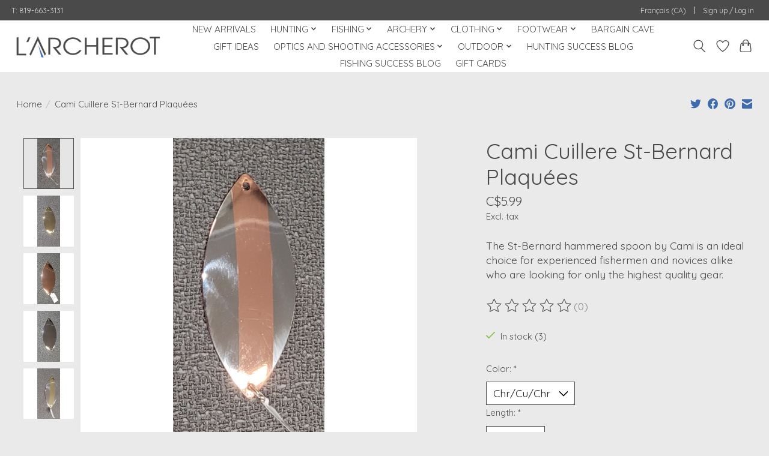

--- FILE ---
content_type: text/html;charset=utf-8
request_url: https://www.larcherot.com/us/cuillere-st-bernard-plaquees-cami.html
body_size: 18108
content:
<!DOCTYPE html>
<html lang="us">
  <head>
    <meta charset="utf-8"/>
<!-- [START] 'blocks/head.rain' -->
<!--

  (c) 2008-2026 Lightspeed Netherlands B.V.
  http://www.lightspeedhq.com
  Generated: 30-01-2026 @ 22:22:52

-->
<link rel="canonical" href="https://www.larcherot.com/us/cuillere-st-bernard-plaquees-cami.html"/>
<link rel="alternate" href="https://www.larcherot.com/us/index.rss" type="application/rss+xml" title="New products"/>
<meta name="robots" content="noodp,noydir"/>
<meta name="google-site-verification" content="ehtbMSB6P9Z08bCx7TQlYc6spAM0E_CkQMOrO_YfeA4"/>
<meta property="og:url" content="https://www.larcherot.com/us/cuillere-st-bernard-plaquees-cami.html?source=facebook"/>
<meta property="og:site_name" content="Boutique l&#039;Archerot"/>
<meta property="og:title" content="Cami Cuillere St-Bernard Plaquées"/>
<meta property="og:description" content="The St-Bernard hammered spoon by Cami is an ideal choice for experienced fishermen and novices alike who are looking for only the highest quality gear."/>
<meta property="og:image" content="https://cdn.shoplightspeed.com/shops/643135/files/54900899/cami-cami-cuillere-st-bernard-plaquees.jpg"/>
<script src="https://www.powr.io/powr.js?external-type=lightspeed"></script>
<script>
<!-- Google tag (gtag.js) -->
<script async src="https://www.googletagmanager.com/gtag/js?id=AW-10810539477"></script>
<script>
    window.dataLayer = window.dataLayer || [];
    function gtag(){dataLayer.push(arguments);}
    gtag('js', new Date());

    gtag('config', 'AW-10810539477');
</script>
</script>
<script>
<script>
    gtag('event', 'page_view', {
        'send_to': 'AW-10810539477',
        'value': 'replace with value',
        'items': [{
            'id': 'replace with value',
            'google_business_vertical': 'retail'
        }]
    });
</script>
</script>
<script>
(function(w,d,s,l,i){w[l]=w[l]||[];w[l].push({'gtm.start':
new Date().getTime(),event:'gtm.js'});var f=d.getElementsByTagName(s)[0],
j=d.createElement(s),dl=l!='dataLayer'?'&l='+l:'';j.async=true;j.src=
'https://www.googletagmanager.com/gtm.js?id='+i+dl;f.parentNode.insertBefore(j,f);
})(window,document,'script','dataLayer','GTM-W8FMVXQ');
</script>
<!--[if lt IE 9]>
<script src="https://cdn.shoplightspeed.com/assets/html5shiv.js?2025-02-20"></script>
<![endif]-->
<!-- [END] 'blocks/head.rain' -->
    <title>Cami Cuillere St-Bernard Plaquées - Boutique l&#039;Archerot</title>
    <meta name="description" content="The St-Bernard hammered spoon by Cami is an ideal choice for experienced fishermen and novices alike who are looking for only the highest quality gear." />
    <meta name="keywords" content="Cami, Cami, Cuillere, St-Bernard, Plaquées, Hunting, fishing, archery, outdoors clothing, boots, underlayers, Binoculars, Rangefinders, trailcams, crossbows, bows, firearms, ammunitions, big game hunting, arrows, trout fishing, walleye, bass fishing" />
    <meta http-equiv="X-UA-Compatible" content="IE=edge">
    <meta name="viewport" content="width=device-width, initial-scale=1">
    <meta name="apple-mobile-web-app-capable" content="yes">
    <meta name="apple-mobile-web-app-status-bar-style" content="black">
    
    <script>document.getElementsByTagName("html")[0].className += " js";</script>

    <link rel="shortcut icon" href="https://cdn.shoplightspeed.com/shops/643135/themes/15330/v/219506/assets/favicon.png?20210526172330" type="image/x-icon" />
    <link href='//fonts.googleapis.com/css?family=Quicksand:400,300,600&display=swap' rel='stylesheet' type='text/css'>
    <link href='//fonts.googleapis.com/css?family=Quicksand:400,300,600&display=swap' rel='stylesheet' type='text/css'>
    <link rel="stylesheet" href="https://cdn.shoplightspeed.com/assets/gui-2-0.css?2025-02-20" />
    <link rel="stylesheet" href="https://cdn.shoplightspeed.com/assets/gui-responsive-2-0.css?2025-02-20" />
    <link id="lightspeedframe" rel="stylesheet" href="https://cdn.shoplightspeed.com/shops/643135/themes/15330/assets/style.css?20250404135246" />
    <!-- browsers not supporting CSS variables -->
    <script>
      if(!('CSS' in window) || !CSS.supports('color', 'var(--color-var)')) {var cfStyle = document.getElementById('lightspeedframe');if(cfStyle) {var href = cfStyle.getAttribute('href');href = href.replace('style.css', 'style-fallback.css');cfStyle.setAttribute('href', href);}}
    </script>
    <link rel="stylesheet" href="https://cdn.shoplightspeed.com/shops/643135/themes/15330/assets/settings.css?20250404135246" />
    <link rel="stylesheet" href="https://cdn.shoplightspeed.com/shops/643135/themes/15330/assets/custom.css?20250404135246" />

    <script src="https://cdn.shoplightspeed.com/assets/jquery-1-9-1.js?2025-02-20"></script>
    <script src="https://cdn.shoplightspeed.com/assets/jquery-ui-1-10-1.js?2025-02-20"></script>

  </head>
  <body>
    
          <header class="main-header main-header--mobile js-main-header position-relative">
  <div class="main-header__top-section">
    <div class="main-header__nav-grid justify-between@md container max-width-lg text-xs padding-y-xxs">
      <div>T: 819-663-3131 </div>
      <ul class="main-header__list flex-grow flex-basis-0 justify-end@md display@md">        
                        

<li class="main-header__item">
     <a href="https://www.larcherot.com/fc/go/product/40282226" class="main-header__link" title="Français (CA)" lang="fc">Français (CA)</a>
</li>
                  
                        <li class="main-header__item separator"></li>
                <li class="main-header__item"><a href="https://www.larcherot.com/us/account/" class="main-header__link" title="My account">Sign up / Log in</a></li>
      </ul>
    </div>
  </div>
  <div class="main-header__mobile-content container max-width-lg">
          <a href="https://www.larcherot.com/us/" class="main-header__logo" title="The Ultimate Hunting and Fishing Store">
        <img src="https://cdn.shoplightspeed.com/shops/643135/themes/15330/v/234152/assets/logo.png?20210526172330" alt="The Ultimate Hunting and Fishing Store">
                <img src="https://cdn.shoplightspeed.com/shops/643135/themes/15330/v/241016/assets/logo-white.png?20210526172330" class="main-header__logo-white" alt="The Ultimate Hunting and Fishing Store">
              </a>
        
    <div class="flex items-center">
            <a href="https://www.larcherot.com/us/account/wishlist/" class="main-header__mobile-btn js-tab-focus">
        <svg class="icon" viewBox="0 0 24 25" fill="none"><title>Go to wishlist</title><path d="M11.3785 4.50387L12 5.42378L12.6215 4.50387C13.6598 2.96698 15.4376 1.94995 17.4545 1.94995C20.65 1.94995 23.232 4.49701 23.25 7.6084C23.2496 8.53335 22.927 9.71432 22.3056 11.056C21.689 12.3875 20.8022 13.8258 19.7333 15.249C17.6019 18.0872 14.7978 20.798 12.0932 22.4477L12 22.488L11.9068 22.4477C9.20215 20.798 6.3981 18.0872 4.26667 15.249C3.1978 13.8258 2.31101 12.3875 1.69437 11.056C1.07303 9.71436 0.750466 8.53342 0.75 7.60848C0.767924 4.49706 3.34993 1.94995 6.54545 1.94995C8.56242 1.94995 10.3402 2.96698 11.3785 4.50387Z" stroke="currentColor" stroke-width="1.5" fill="none"/></svg>
        <span class="sr-only">Wish List</span>
      </a>
            <button class="reset main-header__mobile-btn js-tab-focus" aria-controls="cartDrawer">
        <svg class="icon" viewBox="0 0 24 25" fill="none"><title>Toggle cart</title><path d="M2.90171 9.65153C3.0797 8.00106 4.47293 6.75 6.13297 6.75H17.867C19.527 6.75 20.9203 8.00105 21.0982 9.65153L22.1767 19.6515C22.3839 21.5732 20.8783 23.25 18.9454 23.25H5.05454C3.1217 23.25 1.61603 21.5732 1.82328 19.6515L2.90171 9.65153Z" stroke="currentColor" stroke-width="1.5" fill="none"/>
        <path d="M7.19995 9.6001V5.7001C7.19995 2.88345 9.4833 0.600098 12.3 0.600098C15.1166 0.600098 17.4 2.88345 17.4 5.7001V9.6001" stroke="currentColor" stroke-width="1.5" fill="none"/>
        <circle cx="7.19996" cy="10.2001" r="1.8" fill="currentColor"/>
        <ellipse cx="17.4" cy="10.2001" rx="1.8" ry="1.8" fill="currentColor"/></svg>
        <span class="sr-only">Cart</span>
              </button>

      <button class="reset anim-menu-btn js-anim-menu-btn main-header__nav-control js-tab-focus" aria-label="Toggle menu">
        <i class="anim-menu-btn__icon anim-menu-btn__icon--close" aria-hidden="true"></i>
      </button>
    </div>
  </div>

  <div class="main-header__nav" role="navigation">
    <div class="main-header__nav-grid justify-between@md container max-width-lg">
      <div class="main-header__nav-logo-wrapper flex-shrink-0">
        
                  <a href="https://www.larcherot.com/us/" class="main-header__logo" title="The Ultimate Hunting and Fishing Store">
            <img src="https://cdn.shoplightspeed.com/shops/643135/themes/15330/v/234152/assets/logo.png?20210526172330" alt="The Ultimate Hunting and Fishing Store">
                        <img src="https://cdn.shoplightspeed.com/shops/643135/themes/15330/v/241016/assets/logo-white.png?20210526172330" class="main-header__logo-white" alt="The Ultimate Hunting and Fishing Store">
                      </a>
              </div>
      
      <form action="https://www.larcherot.com/us/search/" method="get" role="search" class="padding-y-md hide@md">
        <label class="sr-only" for="searchInputMobile">Search</label>
        <input class="header-v3__nav-form-control form-control width-100%" value="" autocomplete="off" type="search" name="q" id="searchInputMobile" placeholder="Search...">
      </form>

      <ul class="main-header__list flex-grow flex-basis-0 flex-wrap justify-center@md">
        
        
                <li class="main-header__item">
          <a class="main-header__link" href="https://www.larcherot.com/us/new-arrivals/">
            NEW ARRIVALS                                    
          </a>
                  </li>
                <li class="main-header__item js-main-nav__item">
          <a class="main-header__link js-main-nav__control" href="https://www.larcherot.com/us/hunting/">
            <span>HUNTING</span>            <svg class="main-header__dropdown-icon icon" viewBox="0 0 16 16"><polygon fill="currentColor" points="8,11.4 2.6,6 4,4.6 8,8.6 12,4.6 13.4,6 "></polygon></svg>                        <i class="main-header__arrow-icon" aria-hidden="true">
              <svg class="icon" viewBox="0 0 16 16">
                <g class="icon__group" fill="none" stroke="currentColor" stroke-linecap="square" stroke-miterlimit="10" stroke-width="2">
                  <path d="M2 2l12 12" />
                  <path d="M14 2L2 14" />
                </g>
              </svg>
            </i>
                        
          </a>
                    <ul class="main-header__dropdown">
            <li class="main-header__dropdown-item"><a href="https://www.larcherot.com/us/hunting/" class="main-header__dropdown-link hide@md">All HUNTING</a></li>
                        <li class="main-header__dropdown-item">
              <a class="main-header__dropdown-link" href="https://www.larcherot.com/us/hunting/hunting-bags/">
                HUNTING BAGS
                                              </a>

                          </li>
                        <li class="main-header__dropdown-item js-main-nav__item position-relative">
              <a class="main-header__dropdown-link js-main-nav__control flex justify-between " href="https://www.larcherot.com/us/hunting/hunting-accessories/">
                HUNTING ACCESSORIES
                <svg class="dropdown__desktop-icon icon" aria-hidden="true" viewBox="0 0 12 12"><polyline stroke-width="1" stroke="currentColor" fill="none" stroke-linecap="round" stroke-linejoin="round" points="3.5 0.5 9.5 6 3.5 11.5"></polyline></svg>                                <i class="main-header__arrow-icon" aria-hidden="true">
                  <svg class="icon" viewBox="0 0 16 16">
                    <g class="icon__group" fill="none" stroke="currentColor" stroke-linecap="square" stroke-miterlimit="10" stroke-width="2">
                      <path d="M2 2l12 12" />
                      <path d="M14 2L2 14" />
                    </g>
                  </svg>
                </i>
                              </a>

                            <ul class="main-header__dropdown">
                <li><a href="https://www.larcherot.com/us/hunting/hunting-accessories/" class="main-header__dropdown-link hide@md">All HUNTING ACCESSORIES</a></li>
                                <li><a class="main-header__dropdown-link" href="https://www.larcherot.com/us/hunting/hunting-accessories/lamps-and-lighting/">LAMPS AND LIGHTING</a></li>
                                <li><a class="main-header__dropdown-link" href="https://www.larcherot.com/us/hunting/hunting-accessories/bipods-and-shooting-sticks/">BIPODS AND SHOOTING STICKS</a></li>
                                <li><a class="main-header__dropdown-link" href="https://www.larcherot.com/us/hunting/hunting-accessories/chairs/">CHAIRS</a></li>
                                <li><a class="main-header__dropdown-link" href="https://www.larcherot.com/us/hunting/hunting-accessories/hot-seats/">HOT SEATS</a></li>
                                <li><a class="main-header__dropdown-link" href="https://www.larcherot.com/us/hunting/hunting-accessories/after-the-shot/">AFTER THE SHOT</a></li>
                                <li><a class="main-header__dropdown-link" href="https://www.larcherot.com/us/hunting/hunting-accessories/signs/">SIGNS</a></li>
                              </ul>
                          </li>
                        <li class="main-header__dropdown-item js-main-nav__item position-relative">
              <a class="main-header__dropdown-link js-main-nav__control flex justify-between " href="https://www.larcherot.com/us/hunting/shooting/">
                SHOOTING
                <svg class="dropdown__desktop-icon icon" aria-hidden="true" viewBox="0 0 12 12"><polyline stroke-width="1" stroke="currentColor" fill="none" stroke-linecap="round" stroke-linejoin="round" points="3.5 0.5 9.5 6 3.5 11.5"></polyline></svg>                                <i class="main-header__arrow-icon" aria-hidden="true">
                  <svg class="icon" viewBox="0 0 16 16">
                    <g class="icon__group" fill="none" stroke="currentColor" stroke-linecap="square" stroke-miterlimit="10" stroke-width="2">
                      <path d="M2 2l12 12" />
                      <path d="M14 2L2 14" />
                    </g>
                  </svg>
                </i>
                              </a>

                            <ul class="main-header__dropdown">
                <li><a href="https://www.larcherot.com/us/hunting/shooting/" class="main-header__dropdown-link hide@md">All SHOOTING</a></li>
                                <li><a class="main-header__dropdown-link" href="https://www.larcherot.com/us/hunting/shooting/rifles/">RIFLES</a></li>
                                <li><a class="main-header__dropdown-link" href="https://www.larcherot.com/us/hunting/shooting/shotguns/">SHOTGUNS</a></li>
                                <li><a class="main-header__dropdown-link" href="https://www.larcherot.com/us/hunting/shooting/air-rifles/">AIR RIFLES</a></li>
                                <li><a class="main-header__dropdown-link" href="https://www.larcherot.com/us/hunting/shooting/cases/">CASES</a></li>
                                <li><a class="main-header__dropdown-link" href="https://www.larcherot.com/us/hunting/shooting/black-powder/">BLACK POWDER</a></li>
                                <li><a class="main-header__dropdown-link" href="https://www.larcherot.com/us/hunting/shooting/gun-and-ammo-storage/">GUN AND AMMO STORAGE</a></li>
                                <li><a class="main-header__dropdown-link" href="https://www.larcherot.com/us/hunting/shooting/ammunitions/">AMMUNITIONS</a></li>
                                <li><a class="main-header__dropdown-link" href="https://www.larcherot.com/us/hunting/shooting/shooting-accessories/">SHOOTING ACCESSORIES</a></li>
                                <li><a class="main-header__dropdown-link" href="https://www.larcherot.com/us/hunting/shooting/gun-cleaning-supplies/">GUN CLEANING SUPPLIES</a></li>
                                <li><a class="main-header__dropdown-link" href="https://www.larcherot.com/us/hunting/shooting/optics/">OPTICS</a></li>
                                <li><a class="main-header__dropdown-link" href="https://www.larcherot.com/us/hunting/shooting/gift-cards/">GIFT CARDS</a></li>
                              </ul>
                          </li>
                        <li class="main-header__dropdown-item js-main-nav__item position-relative">
              <a class="main-header__dropdown-link js-main-nav__control flex justify-between " href="https://www.larcherot.com/us/hunting/game-cameras/">
                GAME CAMERAS
                <svg class="dropdown__desktop-icon icon" aria-hidden="true" viewBox="0 0 12 12"><polyline stroke-width="1" stroke="currentColor" fill="none" stroke-linecap="round" stroke-linejoin="round" points="3.5 0.5 9.5 6 3.5 11.5"></polyline></svg>                                <i class="main-header__arrow-icon" aria-hidden="true">
                  <svg class="icon" viewBox="0 0 16 16">
                    <g class="icon__group" fill="none" stroke="currentColor" stroke-linecap="square" stroke-miterlimit="10" stroke-width="2">
                      <path d="M2 2l12 12" />
                      <path d="M14 2L2 14" />
                    </g>
                  </svg>
                </i>
                              </a>

                            <ul class="main-header__dropdown">
                <li><a href="https://www.larcherot.com/us/hunting/game-cameras/" class="main-header__dropdown-link hide@md">All GAME CAMERAS</a></li>
                                <li><a class="main-header__dropdown-link" href="https://www.larcherot.com/us/hunting/game-cameras/cellular-cameras/">CELLULAR CAMERAS</a></li>
                                <li><a class="main-header__dropdown-link" href="https://www.larcherot.com/us/hunting/game-cameras/hunting-cameras/">HUNTING CAMERAS</a></li>
                                <li><a class="main-header__dropdown-link" href="https://www.larcherot.com/us/hunting/game-cameras/accessories/">ACCESSORIES</a></li>
                              </ul>
                          </li>
                        <li class="main-header__dropdown-item">
              <a class="main-header__dropdown-link" href="https://www.larcherot.com/us/hunting/scent-control/">
                SCENT CONTROL
                                              </a>

                          </li>
                        <li class="main-header__dropdown-item js-main-nav__item position-relative">
              <a class="main-header__dropdown-link js-main-nav__control flex justify-between " href="https://www.larcherot.com/us/hunting/saddle-hunting/">
                SADDLE HUNTING
                <svg class="dropdown__desktop-icon icon" aria-hidden="true" viewBox="0 0 12 12"><polyline stroke-width="1" stroke="currentColor" fill="none" stroke-linecap="round" stroke-linejoin="round" points="3.5 0.5 9.5 6 3.5 11.5"></polyline></svg>                                <i class="main-header__arrow-icon" aria-hidden="true">
                  <svg class="icon" viewBox="0 0 16 16">
                    <g class="icon__group" fill="none" stroke="currentColor" stroke-linecap="square" stroke-miterlimit="10" stroke-width="2">
                      <path d="M2 2l12 12" />
                      <path d="M14 2L2 14" />
                    </g>
                  </svg>
                </i>
                              </a>

                            <ul class="main-header__dropdown">
                <li><a href="https://www.larcherot.com/us/hunting/saddle-hunting/" class="main-header__dropdown-link hide@md">All SADDLE HUNTING</a></li>
                                <li><a class="main-header__dropdown-link" href="https://www.larcherot.com/us/hunting/saddle-hunting/tethrd/">Tethrd</a></li>
                                <li><a class="main-header__dropdown-link" href="https://www.larcherot.com/us/hunting/saddle-hunting/grit-by-tethrd/">Grit by Tethrd</a></li>
                              </ul>
                          </li>
                        <li class="main-header__dropdown-item">
              <a class="main-header__dropdown-link" href="https://www.larcherot.com/us/hunting/backpacks-duffels/">
                BACKPACKS &amp; DUFFELS
                                              </a>

                          </li>
                        <li class="main-header__dropdown-item">
              <a class="main-header__dropdown-link" href="https://www.larcherot.com/us/hunting/binoculars-rangefinders/">
                BINOCULARS &amp; RANGEFINDERS
                                              </a>

                          </li>
                        <li class="main-header__dropdown-item js-main-nav__item position-relative">
              <a class="main-header__dropdown-link js-main-nav__control flex justify-between " href="https://www.larcherot.com/us/hunting/knives/">
                KNIVES
                <svg class="dropdown__desktop-icon icon" aria-hidden="true" viewBox="0 0 12 12"><polyline stroke-width="1" stroke="currentColor" fill="none" stroke-linecap="round" stroke-linejoin="round" points="3.5 0.5 9.5 6 3.5 11.5"></polyline></svg>                                <i class="main-header__arrow-icon" aria-hidden="true">
                  <svg class="icon" viewBox="0 0 16 16">
                    <g class="icon__group" fill="none" stroke="currentColor" stroke-linecap="square" stroke-miterlimit="10" stroke-width="2">
                      <path d="M2 2l12 12" />
                      <path d="M14 2L2 14" />
                    </g>
                  </svg>
                </i>
                              </a>

                            <ul class="main-header__dropdown">
                <li><a href="https://www.larcherot.com/us/hunting/knives/" class="main-header__dropdown-link hide@md">All KNIVES</a></li>
                                <li><a class="main-header__dropdown-link" href="https://www.larcherot.com/us/hunting/knives/hunting/">HUNTING</a></li>
                                <li><a class="main-header__dropdown-link" href="https://www.larcherot.com/us/hunting/knives/fishing/">FISHING</a></li>
                                <li><a class="main-header__dropdown-link" href="https://www.larcherot.com/us/hunting/knives/knife-and-blade-accessories/">KNIFE AND BLADE  ACCESSORIES</a></li>
                              </ul>
                          </li>
                        <li class="main-header__dropdown-item js-main-nav__item position-relative">
              <a class="main-header__dropdown-link js-main-nav__control flex justify-between " href="https://www.larcherot.com/us/hunting/calls/">
                CALLS
                <svg class="dropdown__desktop-icon icon" aria-hidden="true" viewBox="0 0 12 12"><polyline stroke-width="1" stroke="currentColor" fill="none" stroke-linecap="round" stroke-linejoin="round" points="3.5 0.5 9.5 6 3.5 11.5"></polyline></svg>                                <i class="main-header__arrow-icon" aria-hidden="true">
                  <svg class="icon" viewBox="0 0 16 16">
                    <g class="icon__group" fill="none" stroke="currentColor" stroke-linecap="square" stroke-miterlimit="10" stroke-width="2">
                      <path d="M2 2l12 12" />
                      <path d="M14 2L2 14" />
                    </g>
                  </svg>
                </i>
                              </a>

                            <ul class="main-header__dropdown">
                <li><a href="https://www.larcherot.com/us/hunting/calls/" class="main-header__dropdown-link hide@md">All CALLS</a></li>
                                <li><a class="main-header__dropdown-link" href="https://www.larcherot.com/us/hunting/calls/waterfowl/">WATERFOWL</a></li>
                                <li><a class="main-header__dropdown-link" href="https://www.larcherot.com/us/hunting/calls/turkeys/">TURKEYS</a></li>
                                <li><a class="main-header__dropdown-link" href="https://www.larcherot.com/us/hunting/calls/deer/">DEER</a></li>
                                <li><a class="main-header__dropdown-link" href="https://www.larcherot.com/us/hunting/calls/moose/">MOOSE</a></li>
                                <li><a class="main-header__dropdown-link" href="https://www.larcherot.com/us/hunting/calls/predator/">PREDATOR</a></li>
                                <li><a class="main-header__dropdown-link" href="https://www.larcherot.com/us/hunting/calls/crows/">CROWS</a></li>
                                <li><a class="main-header__dropdown-link" href="https://www.larcherot.com/us/hunting/calls/electronic-calls/">ELECTRONIC CALLS</a></li>
                                <li><a class="main-header__dropdown-link" href="https://www.larcherot.com/us/hunting/calls/call-accessories/">CALL ACCESSORIES</a></li>
                              </ul>
                          </li>
                        <li class="main-header__dropdown-item">
              <a class="main-header__dropdown-link" href="https://www.larcherot.com/us/hunting/decoys/">
                DECOYS
                                              </a>

                          </li>
                        <li class="main-header__dropdown-item js-main-nav__item position-relative">
              <a class="main-header__dropdown-link js-main-nav__control flex justify-between " href="https://www.larcherot.com/us/hunting/treestands-and-blinds/">
                TREESTANDS AND BLINDS
                <svg class="dropdown__desktop-icon icon" aria-hidden="true" viewBox="0 0 12 12"><polyline stroke-width="1" stroke="currentColor" fill="none" stroke-linecap="round" stroke-linejoin="round" points="3.5 0.5 9.5 6 3.5 11.5"></polyline></svg>                                <i class="main-header__arrow-icon" aria-hidden="true">
                  <svg class="icon" viewBox="0 0 16 16">
                    <g class="icon__group" fill="none" stroke="currentColor" stroke-linecap="square" stroke-miterlimit="10" stroke-width="2">
                      <path d="M2 2l12 12" />
                      <path d="M14 2L2 14" />
                    </g>
                  </svg>
                </i>
                              </a>

                            <ul class="main-header__dropdown">
                <li><a href="https://www.larcherot.com/us/hunting/treestands-and-blinds/" class="main-header__dropdown-link hide@md">All TREESTANDS AND BLINDS</a></li>
                                <li><a class="main-header__dropdown-link" href="https://www.larcherot.com/us/hunting/treestands-and-blinds/treestands/">TREESTANDS</a></li>
                                <li><a class="main-header__dropdown-link" href="https://www.larcherot.com/us/hunting/treestands-and-blinds/blinds/">BLINDS</a></li>
                                <li><a class="main-header__dropdown-link" href="https://www.larcherot.com/us/hunting/treestands-and-blinds/treestand-and-blind-accessories/">TREESTAND AND BLIND ACCESSORIES</a></li>
                              </ul>
                          </li>
                        <li class="main-header__dropdown-item js-main-nav__item position-relative">
              <a class="main-header__dropdown-link js-main-nav__control flex justify-between " href="https://www.larcherot.com/us/hunting/urines/">
                URINES
                <svg class="dropdown__desktop-icon icon" aria-hidden="true" viewBox="0 0 12 12"><polyline stroke-width="1" stroke="currentColor" fill="none" stroke-linecap="round" stroke-linejoin="round" points="3.5 0.5 9.5 6 3.5 11.5"></polyline></svg>                                <i class="main-header__arrow-icon" aria-hidden="true">
                  <svg class="icon" viewBox="0 0 16 16">
                    <g class="icon__group" fill="none" stroke="currentColor" stroke-linecap="square" stroke-miterlimit="10" stroke-width="2">
                      <path d="M2 2l12 12" />
                      <path d="M14 2L2 14" />
                    </g>
                  </svg>
                </i>
                              </a>

                            <ul class="main-header__dropdown">
                <li><a href="https://www.larcherot.com/us/hunting/urines/" class="main-header__dropdown-link hide@md">All URINES</a></li>
                                <li><a class="main-header__dropdown-link" href="https://www.larcherot.com/us/hunting/urines/synthetic/">SYNTHETIC</a></li>
                                <li><a class="main-header__dropdown-link" href="https://www.larcherot.com/us/hunting/urines/natural/">NATURAL</a></li>
                                <li><a class="main-header__dropdown-link" href="https://www.larcherot.com/us/hunting/urines/accessories/">ACCESSORIES</a></li>
                              </ul>
                          </li>
                        <li class="main-header__dropdown-item js-main-nav__item position-relative">
              <a class="main-header__dropdown-link js-main-nav__control flex justify-between " href="https://www.larcherot.com/us/hunting/coolers/">
                COOLERS
                <svg class="dropdown__desktop-icon icon" aria-hidden="true" viewBox="0 0 12 12"><polyline stroke-width="1" stroke="currentColor" fill="none" stroke-linecap="round" stroke-linejoin="round" points="3.5 0.5 9.5 6 3.5 11.5"></polyline></svg>                                <i class="main-header__arrow-icon" aria-hidden="true">
                  <svg class="icon" viewBox="0 0 16 16">
                    <g class="icon__group" fill="none" stroke="currentColor" stroke-linecap="square" stroke-miterlimit="10" stroke-width="2">
                      <path d="M2 2l12 12" />
                      <path d="M14 2L2 14" />
                    </g>
                  </svg>
                </i>
                              </a>

                            <ul class="main-header__dropdown">
                <li><a href="https://www.larcherot.com/us/hunting/coolers/" class="main-header__dropdown-link hide@md">All COOLERS</a></li>
                                <li><a class="main-header__dropdown-link" href="https://www.larcherot.com/us/hunting/coolers/drinkware/">DRINKWARE</a></li>
                                <li><a class="main-header__dropdown-link" href="https://www.larcherot.com/us/hunting/coolers/coolers-and-lunch-bags/">COOLERS AND LUNCH BAGS</a></li>
                                <li><a class="main-header__dropdown-link" href="https://www.larcherot.com/us/hunting/coolers/walk-in-coolers/">WALK-IN COOLERS</a></li>
                              </ul>
                          </li>
                        <li class="main-header__dropdown-item">
              <a class="main-header__dropdown-link" href="https://www.larcherot.com/us/hunting/minerals-attractants-and-feed/">
                MINERALS, ATTRACTANTS AND FEED
                                              </a>

                          </li>
                        <li class="main-header__dropdown-item">
              <a class="main-header__dropdown-link" href="https://www.larcherot.com/us/hunting/gift-cards/">
                GIFT CARDS
                                              </a>

                          </li>
                        <li class="main-header__dropdown-item">
              <a class="main-header__dropdown-link" href="https://www.larcherot.com/us/hunting/binoculars-rangefinders-4512190/">
                BINOCULARS &amp; RANGEFINDERS
                                              </a>

                          </li>
                      </ul>
                  </li>
                <li class="main-header__item js-main-nav__item">
          <a class="main-header__link js-main-nav__control" href="https://www.larcherot.com/us/fishing/">
            <span>FISHING</span>            <svg class="main-header__dropdown-icon icon" viewBox="0 0 16 16"><polygon fill="currentColor" points="8,11.4 2.6,6 4,4.6 8,8.6 12,4.6 13.4,6 "></polygon></svg>                        <i class="main-header__arrow-icon" aria-hidden="true">
              <svg class="icon" viewBox="0 0 16 16">
                <g class="icon__group" fill="none" stroke="currentColor" stroke-linecap="square" stroke-miterlimit="10" stroke-width="2">
                  <path d="M2 2l12 12" />
                  <path d="M14 2L2 14" />
                </g>
              </svg>
            </i>
                        
          </a>
                    <ul class="main-header__dropdown">
            <li class="main-header__dropdown-item"><a href="https://www.larcherot.com/us/fishing/" class="main-header__dropdown-link hide@md">All FISHING</a></li>
                        <li class="main-header__dropdown-item js-main-nav__item position-relative">
              <a class="main-header__dropdown-link js-main-nav__control flex justify-between " href="https://www.larcherot.com/us/fishing/reels/">
                REELS
                <svg class="dropdown__desktop-icon icon" aria-hidden="true" viewBox="0 0 12 12"><polyline stroke-width="1" stroke="currentColor" fill="none" stroke-linecap="round" stroke-linejoin="round" points="3.5 0.5 9.5 6 3.5 11.5"></polyline></svg>                                <i class="main-header__arrow-icon" aria-hidden="true">
                  <svg class="icon" viewBox="0 0 16 16">
                    <g class="icon__group" fill="none" stroke="currentColor" stroke-linecap="square" stroke-miterlimit="10" stroke-width="2">
                      <path d="M2 2l12 12" />
                      <path d="M14 2L2 14" />
                    </g>
                  </svg>
                </i>
                              </a>

                            <ul class="main-header__dropdown">
                <li><a href="https://www.larcherot.com/us/fishing/reels/" class="main-header__dropdown-link hide@md">All REELS</a></li>
                                <li><a class="main-header__dropdown-link" href="https://www.larcherot.com/us/fishing/reels/spinning-reels/">SPINNING REELS</a></li>
                                <li><a class="main-header__dropdown-link" href="https://www.larcherot.com/us/fishing/reels/baitcasting-reels/">BAITCASTING REELS</a></li>
                                <li><a class="main-header__dropdown-link" href="https://www.larcherot.com/us/fishing/reels/spincast-reels/">SPINCAST REELS</a></li>
                                <li><a class="main-header__dropdown-link" href="https://www.larcherot.com/us/fishing/reels/trolling-reels/">TROLLING REELS</a></li>
                                <li><a class="main-header__dropdown-link" href="https://www.larcherot.com/us/fishing/reels/fly-fishing-reels/">FLY FISHING REELS</a></li>
                                <li><a class="main-header__dropdown-link" href="https://www.larcherot.com/us/fishing/reels/fly-fishing-reel/">FLY FISHING REEL</a></li>
                              </ul>
                          </li>
                        <li class="main-header__dropdown-item js-main-nav__item position-relative">
              <a class="main-header__dropdown-link js-main-nav__control flex justify-between " href="https://www.larcherot.com/us/fishing/rods/">
                RODS
                <svg class="dropdown__desktop-icon icon" aria-hidden="true" viewBox="0 0 12 12"><polyline stroke-width="1" stroke="currentColor" fill="none" stroke-linecap="round" stroke-linejoin="round" points="3.5 0.5 9.5 6 3.5 11.5"></polyline></svg>                                <i class="main-header__arrow-icon" aria-hidden="true">
                  <svg class="icon" viewBox="0 0 16 16">
                    <g class="icon__group" fill="none" stroke="currentColor" stroke-linecap="square" stroke-miterlimit="10" stroke-width="2">
                      <path d="M2 2l12 12" />
                      <path d="M14 2L2 14" />
                    </g>
                  </svg>
                </i>
                              </a>

                            <ul class="main-header__dropdown">
                <li><a href="https://www.larcherot.com/us/fishing/rods/" class="main-header__dropdown-link hide@md">All RODS</a></li>
                                <li><a class="main-header__dropdown-link" href="https://www.larcherot.com/us/fishing/rods/spinning-rods/">SPINNING RODS</a></li>
                                <li><a class="main-header__dropdown-link" href="https://www.larcherot.com/us/fishing/rods/fly-fishing-rods/">FLY FISHING RODS</a></li>
                                <li><a class="main-header__dropdown-link" href="https://www.larcherot.com/us/fishing/rods/baitcasting-rods/">BAITCASTING RODS</a></li>
                                <li><a class="main-header__dropdown-link" href="https://www.larcherot.com/us/fishing/rods/other-rods/">OTHER RODS</a></li>
                              </ul>
                          </li>
                        <li class="main-header__dropdown-item js-main-nav__item position-relative">
              <a class="main-header__dropdown-link js-main-nav__control flex justify-between " href="https://www.larcherot.com/us/fishing/rod-reel-combo/">
                ROD &amp; REEL COMBO
                <svg class="dropdown__desktop-icon icon" aria-hidden="true" viewBox="0 0 12 12"><polyline stroke-width="1" stroke="currentColor" fill="none" stroke-linecap="round" stroke-linejoin="round" points="3.5 0.5 9.5 6 3.5 11.5"></polyline></svg>                                <i class="main-header__arrow-icon" aria-hidden="true">
                  <svg class="icon" viewBox="0 0 16 16">
                    <g class="icon__group" fill="none" stroke="currentColor" stroke-linecap="square" stroke-miterlimit="10" stroke-width="2">
                      <path d="M2 2l12 12" />
                      <path d="M14 2L2 14" />
                    </g>
                  </svg>
                </i>
                              </a>

                            <ul class="main-header__dropdown">
                <li><a href="https://www.larcherot.com/us/fishing/rod-reel-combo/" class="main-header__dropdown-link hide@md">All ROD &amp; REEL COMBO</a></li>
                                <li><a class="main-header__dropdown-link" href="https://www.larcherot.com/us/fishing/rod-reel-combo/spinning/">SPINNING</a></li>
                                <li><a class="main-header__dropdown-link" href="https://www.larcherot.com/us/fishing/rod-reel-combo/baitcast/">BAITCAST</a></li>
                                <li><a class="main-header__dropdown-link" href="https://www.larcherot.com/us/fishing/rod-reel-combo/spincast/">SPINCAST</a></li>
                                <li><a class="main-header__dropdown-link" href="https://www.larcherot.com/us/fishing/rod-reel-combo/fly-fishing/">FLY FISHING</a></li>
                              </ul>
                          </li>
                        <li class="main-header__dropdown-item js-main-nav__item position-relative">
              <a class="main-header__dropdown-link js-main-nav__control flex justify-between " href="https://www.larcherot.com/us/fishing/fishing-lines/">
                FISHING LINES
                <svg class="dropdown__desktop-icon icon" aria-hidden="true" viewBox="0 0 12 12"><polyline stroke-width="1" stroke="currentColor" fill="none" stroke-linecap="round" stroke-linejoin="round" points="3.5 0.5 9.5 6 3.5 11.5"></polyline></svg>                                <i class="main-header__arrow-icon" aria-hidden="true">
                  <svg class="icon" viewBox="0 0 16 16">
                    <g class="icon__group" fill="none" stroke="currentColor" stroke-linecap="square" stroke-miterlimit="10" stroke-width="2">
                      <path d="M2 2l12 12" />
                      <path d="M14 2L2 14" />
                    </g>
                  </svg>
                </i>
                              </a>

                            <ul class="main-header__dropdown">
                <li><a href="https://www.larcherot.com/us/fishing/fishing-lines/" class="main-header__dropdown-link hide@md">All FISHING LINES</a></li>
                                <li><a class="main-header__dropdown-link" href="https://www.larcherot.com/us/fishing/fishing-lines/superline/">SUPERLINE</a></li>
                                <li><a class="main-header__dropdown-link" href="https://www.larcherot.com/us/fishing/fishing-lines/monofilament/">MONOFILAMENT</a></li>
                                <li><a class="main-header__dropdown-link" href="https://www.larcherot.com/us/fishing/fishing-lines/fluorocarbon/">FLUOROCARBON</a></li>
                                <li><a class="main-header__dropdown-link" href="https://www.larcherot.com/us/fishing/fishing-lines/lead-core-steel-line/">LEAD CORE / STEEL LINE</a></li>
                                <li><a class="main-header__dropdown-link" href="https://www.larcherot.com/us/fishing/fishing-lines/nanofil/">NANOFIL</a></li>
                                <li><a class="main-header__dropdown-link" href="https://www.larcherot.com/us/fishing/fishing-lines/ice-fishing/">ICE FISHING</a></li>
                                <li><a class="main-header__dropdown-link" href="https://www.larcherot.com/us/fishing/fishing-lines/fly-fishing/">FLY FISHING</a></li>
                                <li><a class="main-header__dropdown-link" href="https://www.larcherot.com/us/fishing/fishing-lines/copolymer/">COPOLYMER</a></li>
                              </ul>
                          </li>
                        <li class="main-header__dropdown-item js-main-nav__item position-relative">
              <a class="main-header__dropdown-link js-main-nav__control flex justify-between " href="https://www.larcherot.com/us/fishing/lures/">
                LURES
                <svg class="dropdown__desktop-icon icon" aria-hidden="true" viewBox="0 0 12 12"><polyline stroke-width="1" stroke="currentColor" fill="none" stroke-linecap="round" stroke-linejoin="round" points="3.5 0.5 9.5 6 3.5 11.5"></polyline></svg>                                <i class="main-header__arrow-icon" aria-hidden="true">
                  <svg class="icon" viewBox="0 0 16 16">
                    <g class="icon__group" fill="none" stroke="currentColor" stroke-linecap="square" stroke-miterlimit="10" stroke-width="2">
                      <path d="M2 2l12 12" />
                      <path d="M14 2L2 14" />
                    </g>
                  </svg>
                </i>
                              </a>

                            <ul class="main-header__dropdown">
                <li><a href="https://www.larcherot.com/us/fishing/lures/" class="main-header__dropdown-link hide@md">All LURES</a></li>
                                <li><a class="main-header__dropdown-link" href="https://www.larcherot.com/us/fishing/lures/soft-baits-and-artificial-worms/">SOFT BAITS AND ARTIFICIAL WORMS</a></li>
                                <li><a class="main-header__dropdown-link" href="https://www.larcherot.com/us/fishing/lures/frogs/">FROGS</a></li>
                                <li><a class="main-header__dropdown-link" href="https://www.larcherot.com/us/fishing/lures/spoons/">SPOONS</a></li>
                                <li><a class="main-header__dropdown-link" href="https://www.larcherot.com/us/fishing/lures/hard-baits/">HARD BAITS</a></li>
                                <li><a class="main-header__dropdown-link" href="https://www.larcherot.com/us/fishing/lures/fish-attractants/">FISH ATTRACTANTS</a></li>
                                <li><a class="main-header__dropdown-link" href="https://www.larcherot.com/us/fishing/lures/spinnerbait/">SPINNERBAIT</a></li>
                                <li><a class="main-header__dropdown-link" href="https://www.larcherot.com/us/fishing/lures/rigs/">RIGS</a></li>
                                <li><a class="main-header__dropdown-link" href="https://www.larcherot.com/us/fishing/lures/spinners/">SPINNERS</a></li>
                                <li><a class="main-header__dropdown-link" href="https://www.larcherot.com/us/fishing/lures/swimbaits/">SWIMBAITS</a></li>
                                <li><a class="main-header__dropdown-link" href="https://www.larcherot.com/us/fishing/lures/jigs/">JIGS</a></li>
                                <li><a class="main-header__dropdown-link" href="https://www.larcherot.com/us/fishing/lures/buzzbait/">BUZZBAIT</a></li>
                                <li><a class="main-header__dropdown-link" href="https://www.larcherot.com/us/fishing/lures/spoons-4186715/">SPOONS</a></li>
                              </ul>
                          </li>
                        <li class="main-header__dropdown-item js-main-nav__item position-relative">
              <a class="main-header__dropdown-link js-main-nav__control flex justify-between " href="https://www.larcherot.com/us/fishing/terminal-tackle/">
                TERMINAL TACKLE
                <svg class="dropdown__desktop-icon icon" aria-hidden="true" viewBox="0 0 12 12"><polyline stroke-width="1" stroke="currentColor" fill="none" stroke-linecap="round" stroke-linejoin="round" points="3.5 0.5 9.5 6 3.5 11.5"></polyline></svg>                                <i class="main-header__arrow-icon" aria-hidden="true">
                  <svg class="icon" viewBox="0 0 16 16">
                    <g class="icon__group" fill="none" stroke="currentColor" stroke-linecap="square" stroke-miterlimit="10" stroke-width="2">
                      <path d="M2 2l12 12" />
                      <path d="M14 2L2 14" />
                    </g>
                  </svg>
                </i>
                              </a>

                            <ul class="main-header__dropdown">
                <li><a href="https://www.larcherot.com/us/fishing/terminal-tackle/" class="main-header__dropdown-link hide@md">All TERMINAL TACKLE</a></li>
                                <li><a class="main-header__dropdown-link" href="https://www.larcherot.com/us/fishing/terminal-tackle/hooks/">HOOKS</a></li>
                                <li><a class="main-header__dropdown-link" href="https://www.larcherot.com/us/fishing/terminal-tackle/weights/">WEIGHTS</a></li>
                                <li><a class="main-header__dropdown-link" href="https://www.larcherot.com/us/fishing/terminal-tackle/worm-harness/">WORM HARNESS</a></li>
                                <li><a class="main-header__dropdown-link" href="https://www.larcherot.com/us/fishing/terminal-tackle/leaders-and-swivels/">LEADERS AND SWIVELS</a></li>
                                <li><a class="main-header__dropdown-link" href="https://www.larcherot.com/us/fishing/terminal-tackle/floaters/">FLOATERS</a></li>
                                <li><a class="main-header__dropdown-link" href="https://www.larcherot.com/us/fishing/terminal-tackle/miscellanious/">MISCELLANIOUS</a></li>
                                <li><a class="main-header__dropdown-link" href="https://www.larcherot.com/us/fishing/terminal-tackle/bottom-bouncers/">BOTTOM BOUNCERS</a></li>
                              </ul>
                          </li>
                        <li class="main-header__dropdown-item js-main-nav__item position-relative">
              <a class="main-header__dropdown-link js-main-nav__control flex justify-between " href="https://www.larcherot.com/us/fishing/fishing-accessories/">
                FISHING ACCESSORIES
                <svg class="dropdown__desktop-icon icon" aria-hidden="true" viewBox="0 0 12 12"><polyline stroke-width="1" stroke="currentColor" fill="none" stroke-linecap="round" stroke-linejoin="round" points="3.5 0.5 9.5 6 3.5 11.5"></polyline></svg>                                <i class="main-header__arrow-icon" aria-hidden="true">
                  <svg class="icon" viewBox="0 0 16 16">
                    <g class="icon__group" fill="none" stroke="currentColor" stroke-linecap="square" stroke-miterlimit="10" stroke-width="2">
                      <path d="M2 2l12 12" />
                      <path d="M14 2L2 14" />
                    </g>
                  </svg>
                </i>
                              </a>

                            <ul class="main-header__dropdown">
                <li><a href="https://www.larcherot.com/us/fishing/fishing-accessories/" class="main-header__dropdown-link hide@md">All FISHING ACCESSORIES</a></li>
                                <li><a class="main-header__dropdown-link" href="https://www.larcherot.com/us/fishing/fishing-accessories/nets/">NETS</a></li>
                                <li><a class="main-header__dropdown-link" href="https://www.larcherot.com/us/fishing/fishing-accessories/bait-storage/">BAIT STORAGE</a></li>
                                <li><a class="main-header__dropdown-link" href="https://www.larcherot.com/us/fishing/fishing-accessories/fishing-glasses/">FISHING GLASSES</a></li>
                                <li><a class="main-header__dropdown-link" href="https://www.larcherot.com/us/fishing/fishing-accessories/fishing-tools/">FISHING TOOLS</a></li>
                                <li><a class="main-header__dropdown-link" href="https://www.larcherot.com/us/fishing/fishing-accessories/rod-and-reel-storage/">ROD AND REEL STORAGE</a></li>
                                <li><a class="main-header__dropdown-link" href="https://www.larcherot.com/us/fishing/fishing-accessories/tackle-storage/">TACKLE STORAGE</a></li>
                                <li><a class="main-header__dropdown-link" href="https://www.larcherot.com/us/fishing/fishing-accessories/life-jackets/">LIFE JACKETS</a></li>
                                <li><a class="main-header__dropdown-link" href="https://www.larcherot.com/us/fishing/fishing-accessories/cooking/">COOKING</a></li>
                              </ul>
                          </li>
                        <li class="main-header__dropdown-item">
              <a class="main-header__dropdown-link" href="https://www.larcherot.com/us/fishing/fishing-knives/">
                FISHING KNIVES
                                              </a>

                          </li>
                        <li class="main-header__dropdown-item">
              <a class="main-header__dropdown-link" href="https://www.larcherot.com/us/fishing/fishing-waders/">
                FISHING WADERS
                                              </a>

                          </li>
                        <li class="main-header__dropdown-item">
              <a class="main-header__dropdown-link" href="https://www.larcherot.com/us/fishing/fly-fishing/">
                FLY-FISHING
                                              </a>

                          </li>
                        <li class="main-header__dropdown-item">
              <a class="main-header__dropdown-link" href="https://www.larcherot.com/us/fishing/fishing-clothing/">
                FISHING CLOTHING
                                              </a>

                          </li>
                        <li class="main-header__dropdown-item">
              <a class="main-header__dropdown-link" href="https://www.larcherot.com/us/fishing/food-preparation/">
                FOOD PREPARATION
                                              </a>

                          </li>
                        <li class="main-header__dropdown-item">
              <a class="main-header__dropdown-link" href="https://www.larcherot.com/us/fishing/coolers/">
                COOLERS
                                              </a>

                          </li>
                        <li class="main-header__dropdown-item">
              <a class="main-header__dropdown-link" href="https://www.larcherot.com/us/fishing/insect-control/">
                INSECT CONTROL
                                              </a>

                          </li>
                        <li class="main-header__dropdown-item js-main-nav__item position-relative">
              <a class="main-header__dropdown-link js-main-nav__control flex justify-between " href="https://www.larcherot.com/us/fishing/ice-fishing/">
                ICE FISHING
                <svg class="dropdown__desktop-icon icon" aria-hidden="true" viewBox="0 0 12 12"><polyline stroke-width="1" stroke="currentColor" fill="none" stroke-linecap="round" stroke-linejoin="round" points="3.5 0.5 9.5 6 3.5 11.5"></polyline></svg>                                <i class="main-header__arrow-icon" aria-hidden="true">
                  <svg class="icon" viewBox="0 0 16 16">
                    <g class="icon__group" fill="none" stroke="currentColor" stroke-linecap="square" stroke-miterlimit="10" stroke-width="2">
                      <path d="M2 2l12 12" />
                      <path d="M14 2L2 14" />
                    </g>
                  </svg>
                </i>
                              </a>

                            <ul class="main-header__dropdown">
                <li><a href="https://www.larcherot.com/us/fishing/ice-fishing/" class="main-header__dropdown-link hide@md">All ICE FISHING</a></li>
                                <li><a class="main-header__dropdown-link" href="https://www.larcherot.com/us/fishing/ice-fishing/lures-baits/">LURES &amp; BAITS</a></li>
                                <li><a class="main-header__dropdown-link" href="https://www.larcherot.com/us/fishing/ice-fishing/ice-rods-reels-combos/">ICE RODS, REELS, &amp; COMBOS</a></li>
                                <li><a class="main-header__dropdown-link" href="https://www.larcherot.com/us/fishing/ice-fishing/accessories/">ACCESSORIES</a></li>
                                <li><a class="main-header__dropdown-link" href="https://www.larcherot.com/us/fishing/ice-fishing/shelters/">SHELTERS</a></li>
                                <li><a class="main-header__dropdown-link" href="https://www.larcherot.com/us/fishing/ice-fishing/ice-augers/">ICE AUGERS</a></li>
                                <li><a class="main-header__dropdown-link" href="https://www.larcherot.com/us/fishing/ice-fishing/terminal-tackles-lines/">TERMINAL TACKLES &amp; LINES</a></li>
                                <li><a class="main-header__dropdown-link" href="https://www.larcherot.com/us/fishing/ice-fishing/tip-ups/">TIP UPS</a></li>
                                <li><a class="main-header__dropdown-link" href="https://www.larcherot.com/us/fishing/ice-fishing/fishing-knives/">FISHING KNIVES</a></li>
                                <li><a class="main-header__dropdown-link" href="https://www.larcherot.com/us/fishing/ice-fishing/ice-fishing-starter-kit/">ICE FISHING STARTER KIT</a></li>
                              </ul>
                          </li>
                        <li class="main-header__dropdown-item">
              <a class="main-header__dropdown-link" href="https://www.larcherot.com/us/fishing/gift-cards/">
                GIFT CARDS
                                              </a>

                          </li>
                      </ul>
                  </li>
                <li class="main-header__item js-main-nav__item">
          <a class="main-header__link js-main-nav__control" href="https://www.larcherot.com/us/archery/">
            <span>ARCHERY</span>            <svg class="main-header__dropdown-icon icon" viewBox="0 0 16 16"><polygon fill="currentColor" points="8,11.4 2.6,6 4,4.6 8,8.6 12,4.6 13.4,6 "></polygon></svg>                        <i class="main-header__arrow-icon" aria-hidden="true">
              <svg class="icon" viewBox="0 0 16 16">
                <g class="icon__group" fill="none" stroke="currentColor" stroke-linecap="square" stroke-miterlimit="10" stroke-width="2">
                  <path d="M2 2l12 12" />
                  <path d="M14 2L2 14" />
                </g>
              </svg>
            </i>
                        
          </a>
                    <ul class="main-header__dropdown">
            <li class="main-header__dropdown-item"><a href="https://www.larcherot.com/us/archery/" class="main-header__dropdown-link hide@md">All ARCHERY</a></li>
                        <li class="main-header__dropdown-item js-main-nav__item position-relative">
              <a class="main-header__dropdown-link js-main-nav__control flex justify-between " href="https://www.larcherot.com/us/archery/arrows-bolts/">
                ARROWS &amp; BOLTS
                <svg class="dropdown__desktop-icon icon" aria-hidden="true" viewBox="0 0 12 12"><polyline stroke-width="1" stroke="currentColor" fill="none" stroke-linecap="round" stroke-linejoin="round" points="3.5 0.5 9.5 6 3.5 11.5"></polyline></svg>                                <i class="main-header__arrow-icon" aria-hidden="true">
                  <svg class="icon" viewBox="0 0 16 16">
                    <g class="icon__group" fill="none" stroke="currentColor" stroke-linecap="square" stroke-miterlimit="10" stroke-width="2">
                      <path d="M2 2l12 12" />
                      <path d="M14 2L2 14" />
                    </g>
                  </svg>
                </i>
                              </a>

                            <ul class="main-header__dropdown">
                <li><a href="https://www.larcherot.com/us/archery/arrows-bolts/" class="main-header__dropdown-link hide@md">All ARROWS &amp; BOLTS</a></li>
                                <li><a class="main-header__dropdown-link" href="https://www.larcherot.com/us/archery/arrows-bolts/arrows/">ARROWS</a></li>
                                <li><a class="main-header__dropdown-link" href="https://www.larcherot.com/us/archery/arrows-bolts/bolts/">BOLTS</a></li>
                                <li><a class="main-header__dropdown-link" href="https://www.larcherot.com/us/archery/arrows-bolts/fletching-tools-and-accessories/">FLETCHING TOOLS AND ACCESSORIES</a></li>
                                <li><a class="main-header__dropdown-link" href="https://www.larcherot.com/us/archery/arrows-bolts/field-points/">FIELD POINTS</a></li>
                              </ul>
                          </li>
                        <li class="main-header__dropdown-item js-main-nav__item position-relative">
              <a class="main-header__dropdown-link js-main-nav__control flex justify-between " href="https://www.larcherot.com/us/archery/bows/">
                BOWS
                <svg class="dropdown__desktop-icon icon" aria-hidden="true" viewBox="0 0 12 12"><polyline stroke-width="1" stroke="currentColor" fill="none" stroke-linecap="round" stroke-linejoin="round" points="3.5 0.5 9.5 6 3.5 11.5"></polyline></svg>                                <i class="main-header__arrow-icon" aria-hidden="true">
                  <svg class="icon" viewBox="0 0 16 16">
                    <g class="icon__group" fill="none" stroke="currentColor" stroke-linecap="square" stroke-miterlimit="10" stroke-width="2">
                      <path d="M2 2l12 12" />
                      <path d="M14 2L2 14" />
                    </g>
                  </svg>
                </i>
                              </a>

                            <ul class="main-header__dropdown">
                <li><a href="https://www.larcherot.com/us/archery/bows/" class="main-header__dropdown-link hide@md">All BOWS</a></li>
                                <li><a class="main-header__dropdown-link" href="https://www.larcherot.com/us/archery/bows/compound-bows/">COMPOUND BOWS</a></li>
                                <li><a class="main-header__dropdown-link" href="https://www.larcherot.com/us/archery/bows/archery-accessories/">ARCHERY ACCESSORIES</a></li>
                                <li><a class="main-header__dropdown-link" href="https://www.larcherot.com/us/archery/bows/bow-tuning-maintenance/">BOW TUNING &amp; MAINTENANCE</a></li>
                                <li><a class="main-header__dropdown-link" href="https://www.larcherot.com/us/archery/bows/recurve-and-longbows/">RECURVE AND LONGBOWS</a></li>
                                <li><a class="main-header__dropdown-link" href="https://www.larcherot.com/us/archery/bows/youth-and-small-frame-bows/">YOUTH AND SMALL FRAME BOWS</a></li>
                              </ul>
                          </li>
                        <li class="main-header__dropdown-item js-main-nav__item position-relative">
              <a class="main-header__dropdown-link js-main-nav__control flex justify-between " href="https://www.larcherot.com/us/archery/crossbows/">
                CROSSBOWS
                <svg class="dropdown__desktop-icon icon" aria-hidden="true" viewBox="0 0 12 12"><polyline stroke-width="1" stroke="currentColor" fill="none" stroke-linecap="round" stroke-linejoin="round" points="3.5 0.5 9.5 6 3.5 11.5"></polyline></svg>                                <i class="main-header__arrow-icon" aria-hidden="true">
                  <svg class="icon" viewBox="0 0 16 16">
                    <g class="icon__group" fill="none" stroke="currentColor" stroke-linecap="square" stroke-miterlimit="10" stroke-width="2">
                      <path d="M2 2l12 12" />
                      <path d="M14 2L2 14" />
                    </g>
                  </svg>
                </i>
                              </a>

                            <ul class="main-header__dropdown">
                <li><a href="https://www.larcherot.com/us/archery/crossbows/" class="main-header__dropdown-link hide@md">All CROSSBOWS</a></li>
                                <li><a class="main-header__dropdown-link" href="https://www.larcherot.com/us/archery/crossbows/compound/">COMPOUND</a></li>
                                <li><a class="main-header__dropdown-link" href="https://www.larcherot.com/us/archery/crossbows/recurve-excalibur/">RECURVE - EXCALIBUR</a></li>
                                <li><a class="main-header__dropdown-link" href="https://www.larcherot.com/us/archery/crossbows/crossbow-accessories/">CROSSBOW ACCESSORIES</a></li>
                              </ul>
                          </li>
                        <li class="main-header__dropdown-item js-main-nav__item position-relative">
              <a class="main-header__dropdown-link js-main-nav__control flex justify-between " href="https://www.larcherot.com/us/archery/targets/">
                TARGETS
                <svg class="dropdown__desktop-icon icon" aria-hidden="true" viewBox="0 0 12 12"><polyline stroke-width="1" stroke="currentColor" fill="none" stroke-linecap="round" stroke-linejoin="round" points="3.5 0.5 9.5 6 3.5 11.5"></polyline></svg>                                <i class="main-header__arrow-icon" aria-hidden="true">
                  <svg class="icon" viewBox="0 0 16 16">
                    <g class="icon__group" fill="none" stroke="currentColor" stroke-linecap="square" stroke-miterlimit="10" stroke-width="2">
                      <path d="M2 2l12 12" />
                      <path d="M14 2L2 14" />
                    </g>
                  </svg>
                </i>
                              </a>

                            <ul class="main-header__dropdown">
                <li><a href="https://www.larcherot.com/us/archery/targets/" class="main-header__dropdown-link hide@md">All TARGETS</a></li>
                                <li><a class="main-header__dropdown-link" href="https://www.larcherot.com/us/archery/targets/3d-targets/">3D TARGETS</a></li>
                                <li><a class="main-header__dropdown-link" href="https://www.larcherot.com/us/archery/targets/bag-targets/">BAG TARGETS</a></li>
                                <li><a class="main-header__dropdown-link" href="https://www.larcherot.com/us/archery/targets/foam-targets/">FOAM TARGETS</a></li>
                              </ul>
                          </li>
                        <li class="main-header__dropdown-item js-main-nav__item position-relative">
              <a class="main-header__dropdown-link js-main-nav__control flex justify-between " href="https://www.larcherot.com/us/archery/broadheads/">
                BROADHEADS
                <svg class="dropdown__desktop-icon icon" aria-hidden="true" viewBox="0 0 12 12"><polyline stroke-width="1" stroke="currentColor" fill="none" stroke-linecap="round" stroke-linejoin="round" points="3.5 0.5 9.5 6 3.5 11.5"></polyline></svg>                                <i class="main-header__arrow-icon" aria-hidden="true">
                  <svg class="icon" viewBox="0 0 16 16">
                    <g class="icon__group" fill="none" stroke="currentColor" stroke-linecap="square" stroke-miterlimit="10" stroke-width="2">
                      <path d="M2 2l12 12" />
                      <path d="M14 2L2 14" />
                    </g>
                  </svg>
                </i>
                              </a>

                            <ul class="main-header__dropdown">
                <li><a href="https://www.larcherot.com/us/archery/broadheads/" class="main-header__dropdown-link hide@md">All BROADHEADS</a></li>
                                <li><a class="main-header__dropdown-link" href="https://www.larcherot.com/us/archery/broadheads/fixed/">FIXED</a></li>
                                <li><a class="main-header__dropdown-link" href="https://www.larcherot.com/us/archery/broadheads/mechanical/">MECHANICAL</a></li>
                                <li><a class="main-header__dropdown-link" href="https://www.larcherot.com/us/archery/broadheads/accessories/">ACCESSORIES</a></li>
                              </ul>
                          </li>
                        <li class="main-header__dropdown-item">
              <a class="main-header__dropdown-link" href="https://www.larcherot.com/us/archery/gift-cards/">
                GIFT CARDS
                                              </a>

                          </li>
                      </ul>
                  </li>
                <li class="main-header__item js-main-nav__item">
          <a class="main-header__link js-main-nav__control" href="https://www.larcherot.com/us/clothing/">
            <span>CLOTHING</span>            <svg class="main-header__dropdown-icon icon" viewBox="0 0 16 16"><polygon fill="currentColor" points="8,11.4 2.6,6 4,4.6 8,8.6 12,4.6 13.4,6 "></polygon></svg>                        <i class="main-header__arrow-icon" aria-hidden="true">
              <svg class="icon" viewBox="0 0 16 16">
                <g class="icon__group" fill="none" stroke="currentColor" stroke-linecap="square" stroke-miterlimit="10" stroke-width="2">
                  <path d="M2 2l12 12" />
                  <path d="M14 2L2 14" />
                </g>
              </svg>
            </i>
                        
          </a>
                    <ul class="main-header__dropdown">
            <li class="main-header__dropdown-item"><a href="https://www.larcherot.com/us/clothing/" class="main-header__dropdown-link hide@md">All CLOTHING</a></li>
                        <li class="main-header__dropdown-item js-main-nav__item position-relative">
              <a class="main-header__dropdown-link js-main-nav__control flex justify-between " href="https://www.larcherot.com/us/clothing/men/">
                MEN
                <svg class="dropdown__desktop-icon icon" aria-hidden="true" viewBox="0 0 12 12"><polyline stroke-width="1" stroke="currentColor" fill="none" stroke-linecap="round" stroke-linejoin="round" points="3.5 0.5 9.5 6 3.5 11.5"></polyline></svg>                                <i class="main-header__arrow-icon" aria-hidden="true">
                  <svg class="icon" viewBox="0 0 16 16">
                    <g class="icon__group" fill="none" stroke="currentColor" stroke-linecap="square" stroke-miterlimit="10" stroke-width="2">
                      <path d="M2 2l12 12" />
                      <path d="M14 2L2 14" />
                    </g>
                  </svg>
                </i>
                              </a>

                            <ul class="main-header__dropdown">
                <li><a href="https://www.larcherot.com/us/clothing/men/" class="main-header__dropdown-link hide@md">All MEN</a></li>
                                <li><a class="main-header__dropdown-link" href="https://www.larcherot.com/us/clothing/men/hunting-clothes/">HUNTING CLOTHES</a></li>
                                <li><a class="main-header__dropdown-link" href="https://www.larcherot.com/us/clothing/men/fishing-clothes/">FISHING CLOTHES</a></li>
                                <li><a class="main-header__dropdown-link" href="https://www.larcherot.com/us/clothing/men/gloves/">GLOVES</a></li>
                                <li><a class="main-header__dropdown-link" href="https://www.larcherot.com/us/clothing/men/hats-beanies/">HATS &amp; BEANIES</a></li>
                                <li><a class="main-header__dropdown-link" href="https://www.larcherot.com/us/clothing/men/under-layers/">UNDER LAYERS</a></li>
                                <li><a class="main-header__dropdown-link" href="https://www.larcherot.com/us/clothing/men/socks/">SOCKS</a></li>
                                <li><a class="main-header__dropdown-link" href="https://www.larcherot.com/us/clothing/men/rainwear/">RAINWEAR</a></li>
                              </ul>
                          </li>
                        <li class="main-header__dropdown-item js-main-nav__item position-relative">
              <a class="main-header__dropdown-link js-main-nav__control flex justify-between " href="https://www.larcherot.com/us/clothing/women/">
                WOMEN
                <svg class="dropdown__desktop-icon icon" aria-hidden="true" viewBox="0 0 12 12"><polyline stroke-width="1" stroke="currentColor" fill="none" stroke-linecap="round" stroke-linejoin="round" points="3.5 0.5 9.5 6 3.5 11.5"></polyline></svg>                                <i class="main-header__arrow-icon" aria-hidden="true">
                  <svg class="icon" viewBox="0 0 16 16">
                    <g class="icon__group" fill="none" stroke="currentColor" stroke-linecap="square" stroke-miterlimit="10" stroke-width="2">
                      <path d="M2 2l12 12" />
                      <path d="M14 2L2 14" />
                    </g>
                  </svg>
                </i>
                              </a>

                            <ul class="main-header__dropdown">
                <li><a href="https://www.larcherot.com/us/clothing/women/" class="main-header__dropdown-link hide@md">All WOMEN</a></li>
                                <li><a class="main-header__dropdown-link" href="https://www.larcherot.com/us/clothing/women/hunting-clothes/">HUNTING CLOTHES</a></li>
                                <li><a class="main-header__dropdown-link" href="https://www.larcherot.com/us/clothing/women/fishing-clothes/">FISHING CLOTHES</a></li>
                                <li><a class="main-header__dropdown-link" href="https://www.larcherot.com/us/clothing/women/under-layers/">UNDER LAYERS</a></li>
                                <li><a class="main-header__dropdown-link" href="https://www.larcherot.com/us/clothing/women/rainwear/">RAINWEAR</a></li>
                                <li><a class="main-header__dropdown-link" href="https://www.larcherot.com/us/clothing/women/accessories/">ACCESSORIES</a></li>
                                <li><a class="main-header__dropdown-link" href="https://www.larcherot.com/us/clothing/women/every-day-clothes/">EVERY DAY CLOTHES</a></li>
                              </ul>
                          </li>
                        <li class="main-header__dropdown-item js-main-nav__item position-relative">
              <a class="main-header__dropdown-link js-main-nav__control flex justify-between " href="https://www.larcherot.com/us/clothing/heated-clothing-and-accessories/">
                HEATED CLOTHING AND ACCESSORIES
                <svg class="dropdown__desktop-icon icon" aria-hidden="true" viewBox="0 0 12 12"><polyline stroke-width="1" stroke="currentColor" fill="none" stroke-linecap="round" stroke-linejoin="round" points="3.5 0.5 9.5 6 3.5 11.5"></polyline></svg>                                <i class="main-header__arrow-icon" aria-hidden="true">
                  <svg class="icon" viewBox="0 0 16 16">
                    <g class="icon__group" fill="none" stroke="currentColor" stroke-linecap="square" stroke-miterlimit="10" stroke-width="2">
                      <path d="M2 2l12 12" />
                      <path d="M14 2L2 14" />
                    </g>
                  </svg>
                </i>
                              </a>

                            <ul class="main-header__dropdown">
                <li><a href="https://www.larcherot.com/us/clothing/heated-clothing-and-accessories/" class="main-header__dropdown-link hide@md">All HEATED CLOTHING AND ACCESSORIES</a></li>
                                <li><a class="main-header__dropdown-link" href="https://www.larcherot.com/us/clothing/heated-clothing-and-accessories/vests/">VESTS</a></li>
                                <li><a class="main-header__dropdown-link" href="https://www.larcherot.com/us/clothing/heated-clothing-and-accessories/gloves/">GLOVES</a></li>
                                <li><a class="main-header__dropdown-link" href="https://www.larcherot.com/us/clothing/heated-clothing-and-accessories/heat-sole/">HEAT SOLE</a></li>
                              </ul>
                          </li>
                        <li class="main-header__dropdown-item js-main-nav__item position-relative">
              <a class="main-header__dropdown-link js-main-nav__control flex justify-between " href="https://www.larcherot.com/us/clothing/kids/">
                KIDS
                <svg class="dropdown__desktop-icon icon" aria-hidden="true" viewBox="0 0 12 12"><polyline stroke-width="1" stroke="currentColor" fill="none" stroke-linecap="round" stroke-linejoin="round" points="3.5 0.5 9.5 6 3.5 11.5"></polyline></svg>                                <i class="main-header__arrow-icon" aria-hidden="true">
                  <svg class="icon" viewBox="0 0 16 16">
                    <g class="icon__group" fill="none" stroke="currentColor" stroke-linecap="square" stroke-miterlimit="10" stroke-width="2">
                      <path d="M2 2l12 12" />
                      <path d="M14 2L2 14" />
                    </g>
                  </svg>
                </i>
                              </a>

                            <ul class="main-header__dropdown">
                <li><a href="https://www.larcherot.com/us/clothing/kids/" class="main-header__dropdown-link hide@md">All KIDS</a></li>
                                <li><a class="main-header__dropdown-link" href="https://www.larcherot.com/us/clothing/kids/accessories/">ACCESSORIES</a></li>
                                <li><a class="main-header__dropdown-link" href="https://www.larcherot.com/us/clothing/kids/hunting-clothes/">HUNTING CLOTHES</a></li>
                              </ul>
                          </li>
                        <li class="main-header__dropdown-item">
              <a class="main-header__dropdown-link" href="https://www.larcherot.com/us/clothing/gift-cards/">
                GIFT CARDS
                                              </a>

                          </li>
                        <li class="main-header__dropdown-item js-main-nav__item position-relative">
              <a class="main-header__dropdown-link js-main-nav__control flex justify-between " href="https://www.larcherot.com/us/clothing/fishing-clothes/">
                FISHING CLOTHES
                <svg class="dropdown__desktop-icon icon" aria-hidden="true" viewBox="0 0 12 12"><polyline stroke-width="1" stroke="currentColor" fill="none" stroke-linecap="round" stroke-linejoin="round" points="3.5 0.5 9.5 6 3.5 11.5"></polyline></svg>                                <i class="main-header__arrow-icon" aria-hidden="true">
                  <svg class="icon" viewBox="0 0 16 16">
                    <g class="icon__group" fill="none" stroke="currentColor" stroke-linecap="square" stroke-miterlimit="10" stroke-width="2">
                      <path d="M2 2l12 12" />
                      <path d="M14 2L2 14" />
                    </g>
                  </svg>
                </i>
                              </a>

                            <ul class="main-header__dropdown">
                <li><a href="https://www.larcherot.com/us/clothing/fishing-clothes/" class="main-header__dropdown-link hide@md">All FISHING CLOTHES</a></li>
                                <li><a class="main-header__dropdown-link" href="https://www.larcherot.com/us/clothing/fishing-clothes/tshirt/">TSHIRT</a></li>
                                <li><a class="main-header__dropdown-link" href="https://www.larcherot.com/us/clothing/fishing-clothes/waders/">WADERS</a></li>
                              </ul>
                          </li>
                      </ul>
                  </li>
                <li class="main-header__item js-main-nav__item">
          <a class="main-header__link js-main-nav__control" href="https://www.larcherot.com/us/footwear/">
            <span>FOOTWEAR</span>            <svg class="main-header__dropdown-icon icon" viewBox="0 0 16 16"><polygon fill="currentColor" points="8,11.4 2.6,6 4,4.6 8,8.6 12,4.6 13.4,6 "></polygon></svg>                        <i class="main-header__arrow-icon" aria-hidden="true">
              <svg class="icon" viewBox="0 0 16 16">
                <g class="icon__group" fill="none" stroke="currentColor" stroke-linecap="square" stroke-miterlimit="10" stroke-width="2">
                  <path d="M2 2l12 12" />
                  <path d="M14 2L2 14" />
                </g>
              </svg>
            </i>
                        
          </a>
                    <ul class="main-header__dropdown">
            <li class="main-header__dropdown-item"><a href="https://www.larcherot.com/us/footwear/" class="main-header__dropdown-link hide@md">All FOOTWEAR</a></li>
                        <li class="main-header__dropdown-item js-main-nav__item position-relative">
              <a class="main-header__dropdown-link js-main-nav__control flex justify-between " href="https://www.larcherot.com/us/footwear/men/">
                MEN
                <svg class="dropdown__desktop-icon icon" aria-hidden="true" viewBox="0 0 12 12"><polyline stroke-width="1" stroke="currentColor" fill="none" stroke-linecap="round" stroke-linejoin="round" points="3.5 0.5 9.5 6 3.5 11.5"></polyline></svg>                                <i class="main-header__arrow-icon" aria-hidden="true">
                  <svg class="icon" viewBox="0 0 16 16">
                    <g class="icon__group" fill="none" stroke="currentColor" stroke-linecap="square" stroke-miterlimit="10" stroke-width="2">
                      <path d="M2 2l12 12" />
                      <path d="M14 2L2 14" />
                    </g>
                  </svg>
                </i>
                              </a>

                            <ul class="main-header__dropdown">
                <li><a href="https://www.larcherot.com/us/footwear/men/" class="main-header__dropdown-link hide@md">All MEN</a></li>
                                <li><a class="main-header__dropdown-link" href="https://www.larcherot.com/us/footwear/men/insulated/">INSULATED</a></li>
                                <li><a class="main-header__dropdown-link" href="https://www.larcherot.com/us/footwear/men/uninsulated/">UNINSULATED</a></li>
                                <li><a class="main-header__dropdown-link" href="https://www.larcherot.com/us/footwear/men/rubber-boots/">RUBBER BOOTS</a></li>
                              </ul>
                          </li>
                        <li class="main-header__dropdown-item js-main-nav__item position-relative">
              <a class="main-header__dropdown-link js-main-nav__control flex justify-between " href="https://www.larcherot.com/us/footwear/women/">
                WOMEN
                <svg class="dropdown__desktop-icon icon" aria-hidden="true" viewBox="0 0 12 12"><polyline stroke-width="1" stroke="currentColor" fill="none" stroke-linecap="round" stroke-linejoin="round" points="3.5 0.5 9.5 6 3.5 11.5"></polyline></svg>                                <i class="main-header__arrow-icon" aria-hidden="true">
                  <svg class="icon" viewBox="0 0 16 16">
                    <g class="icon__group" fill="none" stroke="currentColor" stroke-linecap="square" stroke-miterlimit="10" stroke-width="2">
                      <path d="M2 2l12 12" />
                      <path d="M14 2L2 14" />
                    </g>
                  </svg>
                </i>
                              </a>

                            <ul class="main-header__dropdown">
                <li><a href="https://www.larcherot.com/us/footwear/women/" class="main-header__dropdown-link hide@md">All WOMEN</a></li>
                                <li><a class="main-header__dropdown-link" href="https://www.larcherot.com/us/footwear/women/insulated/">INSULATED</a></li>
                                <li><a class="main-header__dropdown-link" href="https://www.larcherot.com/us/footwear/women/rubber-boots/">RUBBER BOOTS</a></li>
                              </ul>
                          </li>
                        <li class="main-header__dropdown-item">
              <a class="main-header__dropdown-link" href="https://www.larcherot.com/us/footwear/gift-cards/">
                GIFT CARDS
                                              </a>

                          </li>
                      </ul>
                  </li>
                <li class="main-header__item">
          <a class="main-header__link" href="https://www.larcherot.com/us/bargain-cave/">
            BARGAIN CAVE                                    
          </a>
                  </li>
                <li class="main-header__item">
          <a class="main-header__link" href="https://www.larcherot.com/us/gift-ideas/">
            GIFT IDEAS                                    
          </a>
                  </li>
                <li class="main-header__item js-main-nav__item">
          <a class="main-header__link js-main-nav__control" href="https://www.larcherot.com/us/optics-and-shooting-accessories/">
            <span>OPTICS AND SHOOTING ACCESSORIES</span>            <svg class="main-header__dropdown-icon icon" viewBox="0 0 16 16"><polygon fill="currentColor" points="8,11.4 2.6,6 4,4.6 8,8.6 12,4.6 13.4,6 "></polygon></svg>                        <i class="main-header__arrow-icon" aria-hidden="true">
              <svg class="icon" viewBox="0 0 16 16">
                <g class="icon__group" fill="none" stroke="currentColor" stroke-linecap="square" stroke-miterlimit="10" stroke-width="2">
                  <path d="M2 2l12 12" />
                  <path d="M14 2L2 14" />
                </g>
              </svg>
            </i>
                        
          </a>
                    <ul class="main-header__dropdown">
            <li class="main-header__dropdown-item"><a href="https://www.larcherot.com/us/optics-and-shooting-accessories/" class="main-header__dropdown-link hide@md">All OPTICS AND SHOOTING ACCESSORIES</a></li>
                        <li class="main-header__dropdown-item js-main-nav__item position-relative">
              <a class="main-header__dropdown-link js-main-nav__control flex justify-between " href="https://www.larcherot.com/us/optics-and-shooting-accessories/riflescopes/">
                RIFLESCOPES
                <svg class="dropdown__desktop-icon icon" aria-hidden="true" viewBox="0 0 12 12"><polyline stroke-width="1" stroke="currentColor" fill="none" stroke-linecap="round" stroke-linejoin="round" points="3.5 0.5 9.5 6 3.5 11.5"></polyline></svg>                                <i class="main-header__arrow-icon" aria-hidden="true">
                  <svg class="icon" viewBox="0 0 16 16">
                    <g class="icon__group" fill="none" stroke="currentColor" stroke-linecap="square" stroke-miterlimit="10" stroke-width="2">
                      <path d="M2 2l12 12" />
                      <path d="M14 2L2 14" />
                    </g>
                  </svg>
                </i>
                              </a>

                            <ul class="main-header__dropdown">
                <li><a href="https://www.larcherot.com/us/optics-and-shooting-accessories/riflescopes/" class="main-header__dropdown-link hide@md">All RIFLESCOPES</a></li>
                                <li><a class="main-header__dropdown-link" href="https://www.larcherot.com/us/optics-and-shooting-accessories/riflescopes/rings-bases-mounts/">RINGS, BASES &amp; MOUNTS</a></li>
                              </ul>
                          </li>
                        <li class="main-header__dropdown-item">
              <a class="main-header__dropdown-link" href="https://www.larcherot.com/us/optics-and-shooting-accessories/binoculars/">
                BINOCULARS
                                              </a>

                          </li>
                        <li class="main-header__dropdown-item">
              <a class="main-header__dropdown-link" href="https://www.larcherot.com/us/optics-and-shooting-accessories/rangefinders/">
                RANGEFINDERS
                                              </a>

                          </li>
                        <li class="main-header__dropdown-item">
              <a class="main-header__dropdown-link" href="https://www.larcherot.com/us/optics-and-shooting-accessories/accessories/">
                ACCESSORIES
                                              </a>

                          </li>
                      </ul>
                  </li>
                <li class="main-header__item js-main-nav__item">
          <a class="main-header__link js-main-nav__control" href="https://www.larcherot.com/us/outdoor/">
            <span>OUTDOOR</span>            <svg class="main-header__dropdown-icon icon" viewBox="0 0 16 16"><polygon fill="currentColor" points="8,11.4 2.6,6 4,4.6 8,8.6 12,4.6 13.4,6 "></polygon></svg>                        <i class="main-header__arrow-icon" aria-hidden="true">
              <svg class="icon" viewBox="0 0 16 16">
                <g class="icon__group" fill="none" stroke="currentColor" stroke-linecap="square" stroke-miterlimit="10" stroke-width="2">
                  <path d="M2 2l12 12" />
                  <path d="M14 2L2 14" />
                </g>
              </svg>
            </i>
                        
          </a>
                    <ul class="main-header__dropdown">
            <li class="main-header__dropdown-item"><a href="https://www.larcherot.com/us/outdoor/" class="main-header__dropdown-link hide@md">All OUTDOOR</a></li>
                        <li class="main-header__dropdown-item">
              <a class="main-header__dropdown-link" href="https://www.larcherot.com/us/outdoor/survival-outdoor-saftey/">
                SURVIVAL &amp; OUTDOOR SAFTEY
                                              </a>

                          </li>
                        <li class="main-header__dropdown-item">
              <a class="main-header__dropdown-link" href="https://www.larcherot.com/us/outdoor/food-preparation/">
                FOOD PREPARATION
                                              </a>

                          </li>
                        <li class="main-header__dropdown-item">
              <a class="main-header__dropdown-link" href="https://www.larcherot.com/us/outdoor/lighting/">
                LIGHTING
                                              </a>

                          </li>
                        <li class="main-header__dropdown-item">
              <a class="main-header__dropdown-link" href="https://www.larcherot.com/us/outdoor/insect-repellent/">
                INSECT REPELLENT
                                              </a>

                          </li>
                      </ul>
                  </li>
        
                              <li class="main-header__item">
              <a class="main-header__link" href="https://www.larcherot.com/us/blogs/huntingsuccess/">HUNTING SUCCESS BLOG</a>
            </li>
                      <li class="main-header__item">
              <a class="main-header__link" href="https://www.larcherot.com/us/blogs/le-blogue-du-pecheur/">FISHING SUCCESS BLOG</a>
            </li>
                  
        
                  <li class="main-header__item">
            <a class="main-header__link" href="https://www.larcherot.com/us/buy-gift-card/">
              GIFT CARDS
            </a>
          </li>
                
        <li class="main-header__item hide@md">
          <ul class="main-header__list main-header__list--mobile-items">        
                        <li class="main-header__item js-main-nav__item">
              <a href="#0" class="main-header__link js-main-nav__control">
                <span>English (US)</span>
                <i class="main-header__arrow-icon" aria-hidden="true">
                  <svg class="icon" viewBox="0 0 16 16">
                    <g class="icon__group" fill="none" stroke="currentColor" stroke-linecap="square" stroke-miterlimit="10" stroke-width="2">
                      <path d="M2 2l12 12" />
                      <path d="M14 2L2 14" />
                    </g>
                  </svg>
                </i>
              </a>
              <ul class="main-header__dropdown">
                    

<li class="main-header__item">
     <a href="https://www.larcherot.com/fc/go/product/40282226" class="main-header__link" title="Français (CA)" lang="fc">Français (CA)</a>
</li>
              </ul>
            </li>
            
                                                <li class="main-header__item"><a href="https://www.larcherot.com/us/account/" class="main-header__link" title="My account">Sign up / Log in</a></li>
          </ul>
        </li>
        
      </ul>

      <ul class="main-header__list flex-shrink-0 justify-end@md display@md">
        <li class="main-header__item">
          
          <button class="reset switch-icon main-header__link main-header__link--icon js-toggle-search js-switch-icon js-tab-focus" aria-label="Toggle icon">
            <svg class="icon switch-icon__icon--a" viewBox="0 0 24 25"><title>Toggle search</title><path fill-rule="evenodd" clip-rule="evenodd" d="M17.6032 9.55171C17.6032 13.6671 14.267 17.0033 10.1516 17.0033C6.03621 17.0033 2.70001 13.6671 2.70001 9.55171C2.70001 5.4363 6.03621 2.1001 10.1516 2.1001C14.267 2.1001 17.6032 5.4363 17.6032 9.55171ZM15.2499 16.9106C13.8031 17.9148 12.0461 18.5033 10.1516 18.5033C5.20779 18.5033 1.20001 14.4955 1.20001 9.55171C1.20001 4.60787 5.20779 0.600098 10.1516 0.600098C15.0955 0.600098 19.1032 4.60787 19.1032 9.55171C19.1032 12.0591 18.0724 14.3257 16.4113 15.9507L23.2916 22.8311C23.5845 23.1239 23.5845 23.5988 23.2916 23.8917C22.9987 24.1846 22.5239 24.1846 22.231 23.8917L15.2499 16.9106Z" fill="currentColor"/></svg>

            <svg class="icon switch-icon__icon--b" viewBox="0 0 32 32"><title>Toggle search</title><g fill="none" stroke="currentColor" stroke-miterlimit="10" stroke-linecap="round" stroke-linejoin="round" stroke-width="2"><line x1="27" y1="5" x2="5" y2="27"></line><line x1="27" y1="27" x2="5" y2="5"></line></g></svg>
          </button>

        </li>
                <li class="main-header__item">
          <a href="https://www.larcherot.com/us/account/wishlist/" class="main-header__link main-header__link--icon">
            <svg class="icon" viewBox="0 0 24 25" fill="none"><title>Go to wishlist</title><path d="M11.3785 4.50387L12 5.42378L12.6215 4.50387C13.6598 2.96698 15.4376 1.94995 17.4545 1.94995C20.65 1.94995 23.232 4.49701 23.25 7.6084C23.2496 8.53335 22.927 9.71432 22.3056 11.056C21.689 12.3875 20.8022 13.8258 19.7333 15.249C17.6019 18.0872 14.7978 20.798 12.0932 22.4477L12 22.488L11.9068 22.4477C9.20215 20.798 6.3981 18.0872 4.26667 15.249C3.1978 13.8258 2.31101 12.3875 1.69437 11.056C1.07303 9.71436 0.750466 8.53342 0.75 7.60848C0.767924 4.49706 3.34993 1.94995 6.54545 1.94995C8.56242 1.94995 10.3402 2.96698 11.3785 4.50387Z" stroke="currentColor" stroke-width="1.5" fill="none"/></svg>
            <span class="sr-only">Wish List</span>
          </a>
        </li>
                <li class="main-header__item">
          <a href="#0" class="main-header__link main-header__link--icon" aria-controls="cartDrawer">
            <svg class="icon" viewBox="0 0 24 25" fill="none"><title>Toggle cart</title><path d="M2.90171 9.65153C3.0797 8.00106 4.47293 6.75 6.13297 6.75H17.867C19.527 6.75 20.9203 8.00105 21.0982 9.65153L22.1767 19.6515C22.3839 21.5732 20.8783 23.25 18.9454 23.25H5.05454C3.1217 23.25 1.61603 21.5732 1.82328 19.6515L2.90171 9.65153Z" stroke="currentColor" stroke-width="1.5" fill="none"/>
            <path d="M7.19995 9.6001V5.7001C7.19995 2.88345 9.4833 0.600098 12.3 0.600098C15.1166 0.600098 17.4 2.88345 17.4 5.7001V9.6001" stroke="currentColor" stroke-width="1.5" fill="none"/>
            <circle cx="7.19996" cy="10.2001" r="1.8" fill="currentColor"/>
            <ellipse cx="17.4" cy="10.2001" rx="1.8" ry="1.8" fill="currentColor"/></svg>
            <span class="sr-only">Cart</span>
                      </a>
        </li>
      </ul>
      
    	<div class="main-header__search-form bg">
        <form action="https://www.larcherot.com/us/search/" method="get" role="search" class="container max-width-lg">
          <label class="sr-only" for="searchInput">Search</label>
          <input class="header-v3__nav-form-control form-control width-100%" value="" autocomplete="off" type="search" name="q" id="searchInput" placeholder="Search...">
        </form>
      </div>
      
    </div>
  </div>
</header>

<div class="drawer dr-cart js-drawer" id="cartDrawer">
  <div class="drawer__content bg shadow-md flex flex-column" role="alertdialog" aria-labelledby="drawer-cart-title">
    <header class="flex items-center justify-between flex-shrink-0 padding-x-md padding-y-md">
      <h1 id="drawer-cart-title" class="text-base text-truncate">Shopping cart</h1>

      <button class="reset drawer__close-btn js-drawer__close js-tab-focus">
        <svg class="icon icon--xs" viewBox="0 0 16 16"><title>Close cart panel</title><g stroke-width="2" stroke="currentColor" fill="none" stroke-linecap="round" stroke-linejoin="round" stroke-miterlimit="10"><line x1="13.5" y1="2.5" x2="2.5" y2="13.5"></line><line x1="2.5" y1="2.5" x2="13.5" y2="13.5"></line></g></svg>
      </button>
    </header>

    <div class="drawer__body padding-x-md padding-bottom-sm js-drawer__body">
            <p class="margin-y-xxxl color-contrast-medium text-sm text-center">Your cart is currently empty</p>
          </div>

    <footer class="padding-x-md padding-y-md flex-shrink-0">
      <p class="text-sm text-center color-contrast-medium margin-bottom-sm">Safely pay with:</p>
      <p class="text-sm flex flex-wrap gap-xs text-xs@md justify-center">
                  <a href="https://www.larcherot.com/us/service/payment-methods/" title="MasterCard">
            <img src="https://cdn.shoplightspeed.com/assets/icon-payment-mastercard.png?2025-02-20" alt="MasterCard" height="16" />
          </a>
                  <a href="https://www.larcherot.com/us/service/payment-methods/" title="Visa">
            <img src="https://cdn.shoplightspeed.com/assets/icon-payment-visa.png?2025-02-20" alt="Visa" height="16" />
          </a>
                  <a href="https://www.larcherot.com/us/service/payment-methods/" title="Cash">
            <img src="https://cdn.shoplightspeed.com/assets/icon-payment-cash.png?2025-02-20" alt="Cash" height="16" />
          </a>
                  <a href="https://www.larcherot.com/us/service/payment-methods/" title="PayPal">
            <img src="https://cdn.shoplightspeed.com/assets/icon-payment-paypalcp.png?2025-02-20" alt="PayPal" height="16" />
          </a>
                  <a href="https://www.larcherot.com/us/service/payment-methods/" title="Debit or Credit Card">
            <img src="https://cdn.shoplightspeed.com/assets/icon-payment-debitcredit.png?2025-02-20" alt="Debit or Credit Card" height="16" />
          </a>
              </p>
    </footer>
  </div>
</div>                  	  
  
<section class="container max-width-lg product js-product">
  <div class="padding-y-lg grid gap-md">
    <div class="col-6@md">
      <nav class="breadcrumbs text-sm" aria-label="Breadcrumbs">
  <ol class="flex flex-wrap gap-xxs">
    <li class="breadcrumbs__item">
    	<a href="https://www.larcherot.com/us/" class="color-inherit text-underline-hover">Home</a>
      <span class="color-contrast-low margin-left-xxs" aria-hidden="true">/</span>
    </li>
        <li class="breadcrumbs__item" aria-current="page">
            Cami Cuillere St-Bernard Plaquées
          </li>
      </ol>
</nav>    </div>
    <div class="col-6@md">
    	<ul class="sharebar flex flex-wrap gap-xs justify-end@md">
        <li>
          <a class="sharebar__btn text-underline-hover js-social-share" data-social="twitter" data-text="Cami Cami Cuillere St-Bernard Plaquées on https://www.larcherot.com/us/cuillere-st-bernard-plaquees-cami.html" data-hashtags="" href="https://twitter.com/intent/tweet"><svg class="icon" viewBox="0 0 16 16"><title>Share on Twitter</title><g><path d="M16,3c-0.6,0.3-1.2,0.4-1.9,0.5c0.7-0.4,1.2-1,1.4-1.8c-0.6,0.4-1.3,0.6-2.1,0.8c-0.6-0.6-1.5-1-2.4-1 C9.3,1.5,7.8,3,7.8,4.8c0,0.3,0,0.5,0.1,0.7C5.2,5.4,2.7,4.1,1.1,2.1c-0.3,0.5-0.4,1-0.4,1.7c0,1.1,0.6,2.1,1.5,2.7 c-0.5,0-1-0.2-1.5-0.4c0,0,0,0,0,0c0,1.6,1.1,2.9,2.6,3.2C3,9.4,2.7,9.4,2.4,9.4c-0.2,0-0.4,0-0.6-0.1c0.4,1.3,1.6,2.3,3.1,2.3 c-1.1,0.9-2.5,1.4-4.1,1.4c-0.3,0-0.5,0-0.8,0c1.5,0.9,3.2,1.5,5,1.5c6,0,9.3-5,9.3-9.3c0-0.1,0-0.3,0-0.4C15,4.3,15.6,3.7,16,3z"></path></g></svg></a>
        </li>

        <li>
          <a class="sharebar__btn text-underline-hover js-social-share" data-social="facebook" data-url="https://www.larcherot.com/us/cuillere-st-bernard-plaquees-cami.html" href="https://www.facebook.com/sharer.php"><svg class="icon" viewBox="0 0 16 16"><title>Share on Facebook</title><g><path d="M16,8.048a8,8,0,1,0-9.25,7.9V10.36H4.719V8.048H6.75V6.285A2.822,2.822,0,0,1,9.771,3.173a12.2,12.2,0,0,1,1.791.156V5.3H10.554a1.155,1.155,0,0,0-1.3,1.25v1.5h2.219l-.355,2.312H9.25v5.591A8,8,0,0,0,16,8.048Z"></path></g></svg></a>
        </li>

        <li>
          <a class="sharebar__btn text-underline-hover js-social-share" data-social="pinterest" data-description="Cami Cami Cuillere St-Bernard Plaquées" data-media="https://cdn.shoplightspeed.com/shops/643135/files/54900899/image.jpg" data-url="https://www.larcherot.com/us/cuillere-st-bernard-plaquees-cami.html" href="https://pinterest.com/pin/create/button"><svg class="icon" viewBox="0 0 16 16"><title>Share on Pinterest</title><g><path d="M8,0C3.6,0,0,3.6,0,8c0,3.4,2.1,6.3,5.1,7.4c-0.1-0.6-0.1-1.6,0-2.3c0.1-0.6,0.9-4,0.9-4S5.8,8.7,5.8,8 C5.8,6.9,6.5,6,7.3,6c0.7,0,1,0.5,1,1.1c0,0.7-0.4,1.7-0.7,2.7c-0.2,0.8,0.4,1.4,1.2,1.4c1.4,0,2.5-1.5,2.5-3.7 c0-1.9-1.4-3.3-3.3-3.3c-2.3,0-3.6,1.7-3.6,3.5c0,0.7,0.3,1.4,0.6,1.8C5,9.7,5,9.8,5,9.9c-0.1,0.3-0.2,0.8-0.2,0.9 c0,0.1-0.1,0.2-0.3,0.1c-1-0.5-1.6-1.9-1.6-3.1C2.9,5.3,4.7,3,8.2,3c2.8,0,4.9,2,4.9,4.6c0,2.8-1.7,5-4.2,5c-0.8,0-1.6-0.4-1.8-0.9 c0,0-0.4,1.5-0.5,1.9c-0.2,0.7-0.7,1.6-1,2.1C6.4,15.9,7.2,16,8,16c4.4,0,8-3.6,8-8C16,3.6,12.4,0,8,0z"></path></g></svg></a>
        </li>

        <li>
          <a class="sharebar__btn text-underline-hover js-social-share" data-social="mail" data-subject="Email Subject" data-body="Cami Cami Cuillere St-Bernard Plaquées on https://www.larcherot.com/us/cuillere-st-bernard-plaquees-cami.html" href="/cdn-cgi/l/email-protection#04">
            <svg class="icon" viewBox="0 0 16 16"><title>Share by Email</title><g><path d="M15,1H1C0.4,1,0,1.4,0,2v1.4l8,4.5l8-4.4V2C16,1.4,15.6,1,15,1z"></path> <path d="M7.5,9.9L0,5.7V14c0,0.6,0.4,1,1,1h14c0.6,0,1-0.4,1-1V5.7L8.5,9.9C8.22,10.04,7.78,10.04,7.5,9.9z"></path></g></svg>
          </a>
        </li>
      </ul>
    </div>
  </div>
  <div class="grid gap-md gap-xxl@md">
    <div class="col-6@md col-7@lg min-width-0">
      <div class="thumbslide thumbslide--vertical thumbslide--left js-thumbslide">
        <div class="slideshow js-product-v2__slideshow slideshow--transition-slide slideshow--ratio-1:1" data-control="hover">
          <p class="sr-only">Product image slideshow Items</p>
          
          <ul class="slideshow__content">
                        <li class="slideshow__item bg js-slideshow__item slideshow__item--selected" data-thumb="https://cdn.shoplightspeed.com/shops/643135/files/54900899/168x168x2/cami-cami-cuillere-st-bernard-plaquees.jpg" id="item-1">
              <figure class="position-absolute height-100% width-100% top-0 left-0" data-scale="1.3">
                <div class="img-mag height-100% js-img-mag">    
                  <img class="img-mag__asset js-img-mag__asset" src="https://cdn.shoplightspeed.com/shops/643135/files/54900899/1652x1652x2/cami-cami-cuillere-st-bernard-plaquees.jpg" alt="Cami Cami Cuillere St-Bernard Plaquées">
                </div>
              </figure>
            </li>
                        <li class="slideshow__item bg js-slideshow__item" data-thumb="https://cdn.shoplightspeed.com/shops/643135/files/54900893/168x168x2/cami-cami-cuillere-st-bernard-plaquees.jpg" id="item-2">
              <figure class="position-absolute height-100% width-100% top-0 left-0" data-scale="1.3">
                <div class="img-mag height-100% js-img-mag">    
                  <img class="img-mag__asset js-img-mag__asset" src="https://cdn.shoplightspeed.com/shops/643135/files/54900893/1652x1652x2/cami-cami-cuillere-st-bernard-plaquees.jpg" alt="Cami Cami Cuillere St-Bernard Plaquées">
                </div>
              </figure>
            </li>
                        <li class="slideshow__item bg js-slideshow__item" data-thumb="https://cdn.shoplightspeed.com/shops/643135/files/54900895/168x168x2/cami-cami-cuillere-st-bernard-plaquees.jpg" id="item-3">
              <figure class="position-absolute height-100% width-100% top-0 left-0" data-scale="1.3">
                <div class="img-mag height-100% js-img-mag">    
                  <img class="img-mag__asset js-img-mag__asset" src="https://cdn.shoplightspeed.com/shops/643135/files/54900895/1652x1652x2/cami-cami-cuillere-st-bernard-plaquees.jpg" alt="Cami Cami Cuillere St-Bernard Plaquées">
                </div>
              </figure>
            </li>
                        <li class="slideshow__item bg js-slideshow__item" data-thumb="https://cdn.shoplightspeed.com/shops/643135/files/54900897/168x168x2/cami-cami-cuillere-st-bernard-plaquees.jpg" id="item-4">
              <figure class="position-absolute height-100% width-100% top-0 left-0" data-scale="1.3">
                <div class="img-mag height-100% js-img-mag">    
                  <img class="img-mag__asset js-img-mag__asset" src="https://cdn.shoplightspeed.com/shops/643135/files/54900897/1652x1652x2/cami-cami-cuillere-st-bernard-plaquees.jpg" alt="Cami Cami Cuillere St-Bernard Plaquées">
                </div>
              </figure>
            </li>
                        <li class="slideshow__item bg js-slideshow__item" data-thumb="https://cdn.shoplightspeed.com/shops/643135/files/54900898/168x168x2/cami-cami-cuillere-st-bernard-plaquees.jpg" id="item-5">
              <figure class="position-absolute height-100% width-100% top-0 left-0" data-scale="1.3">
                <div class="img-mag height-100% js-img-mag">    
                  <img class="img-mag__asset js-img-mag__asset" src="https://cdn.shoplightspeed.com/shops/643135/files/54900898/1652x1652x2/cami-cami-cuillere-st-bernard-plaquees.jpg" alt="Cami Cami Cuillere St-Bernard Plaquées">
                </div>
              </figure>
            </li>
                      </ul>
        </div>
      
        <div class="thumbslide__nav-wrapper" aria-hidden="true">
          <nav class="thumbslide__nav"> 
            <ol class="thumbslide__nav-list">
              <!-- this content will be created using JavaScript -->
            </ol>
          </nav>
        </div>
      </div>
    </div>

    <div class="col-6@md col-5@lg">

      <div class="text-component v-space-xs margin-bottom-md">
        <h1>
                  Cami Cuillere St-Bernard Plaquées
                </h1>
        
                          
        <div class="product__price-wrapper margin-bottom-md">
                    <div class="product__price text-md">C$5.99</div>
                    
                            		<small class="price-tax">Excl. tax</small>                    
          
        </div>
        <p class="">The St-Bernard hammered spoon by Cami is an ideal choice for experienced fishermen and novices alike who are looking for only the highest quality gear.</p>
      </div>
      
            <div class="rating js-rating js-rating--read-only margin-bottom-md flex items-center">
                <p class="sr-only">The rating of this product is <span class="rating__value js-rating__value">0</span> out of 5</p>

        <a href="#proTabPanelReviews" class="rating__link" aria-label="Read reviews">
          <div class="rating__control overflow-hidden rating__control--is-hidden js-rating__control">
            <svg width="24" height="24" viewBox="0 0 24 24"><polygon points="12 1.489 15.09 7.751 22 8.755 17 13.629 18.18 20.511 12 17.261 5.82 20.511 7 13.629 2 8.755 8.91 7.751 12 1.489" fill="currentColor"/></svg>
          </div>
        </a>
        <span class="opacity-60%">(0)</span>
      </div>
            
            <div class="flex flex-column gap-xs margin-bottom-md text-sm">
                <div class="in-stock">
                    <svg class="icon margin-right-xs color-success" viewBox="0 0 16 16"><g stroke-width="2" fill="none" stroke="currentColor" stroke-linecap="round" stroke-linejoin="round" stroke-miterlimit="10"><polyline points="1,9 5,13 15,3 "></polyline> </g></svg>In stock
          (3)                      
        </div>
                
              </div>
            
      <form action="https://www.larcherot.com/us/cart/add/66167408/" class="js-live-quick-checkout" id="product_configure_form" method="post">
                <div class="product-option row">
          <div class="col-md-12">
            <input type="hidden" name="bundle_id" id="product_configure_bundle_id" value="">
<div class="product-configure">
  <div class="product-configure-options" aria-label="Select an option of the product. This will reload the page to show the new option." role="region">
    <div class="product-configure-options-option">
      <label for="product_configure_option_color">Color: <em aria-hidden="true">*</em></label>
      <select name="matrix[color]" id="product_configure_option_color" onchange="document.getElementById('product_configure_form').action = 'https://www.larcherot.com/us/product/matrix/40282226/'; document.getElementById('product_configure_form').submit();" aria-required="true">
        <option value="Chr%2FOr%2FChr">Chr/Or/Chr</option>
        <option value="Chr%2FCu%2FChr" selected="selected">Chr/Cu/Chr</option>
        <option value="Or-Or">Or-Or</option>
        <option value="Cuivre">Cuivre</option>
        <option value="Chrome">Chrome</option>
      </select>
      <div class="product-configure-clear"></div>
    </div>
    <div class="product-configure-options-option">
      <label for="product_configure_option_length">Length: <em aria-hidden="true">*</em></label>
      <select name="matrix[length]" id="product_configure_option_length" onchange="document.getElementById('product_configure_form').action = 'https://www.larcherot.com/us/product/matrix/40282226/'; document.getElementById('product_configure_form').submit();" aria-required="true">
        <option value="3+1%2F4%27%27" selected="selected">3 1/4&#039;&#039;</option>
      </select>
      <div class="product-configure-clear"></div>
    </div>
    <div class="product-configure-options-option">
      <label for="product_configure_option_width">Width: <em aria-hidden="true">*</em></label>
      <select name="matrix[width]" id="product_configure_option_width" onchange="document.getElementById('product_configure_form').action = 'https://www.larcherot.com/us/product/matrix/40282226/'; document.getElementById('product_configure_form').submit();" aria-required="true">
        <option value="1+3%2F8%27%27" selected="selected">1 3/8&#039;&#039;</option>
      </select>
      <div class="product-configure-clear"></div>
    </div>
  </div>
<input type="hidden" name="matrix_non_exists" value="">
</div>

          </div>
        </div>
        
                <div class="margin-bottom-md">
          <label class="form-label margin-bottom-sm block" for="qtyInput">Quantity:</label>

          <div class="number-input number-input--v2 js-number-input inline-block">
            <input class="form-control js-number-input__value" type="number" name="quantity" id="qtyInput" min="0" max="999" step="1" value="1">


              <button class="reset number-input__btn number-input__btn--plus js-number-input__btn" aria-label="Increase Quantity">
                <svg class="icon" viewBox="0 0 16 16" aria-hidden="true"><g><line fill="none" stroke="currentColor" stroke-linecap="round" stroke-linejoin="round" stroke-miterlimit="10" x1="8.5" y1="1.5" x2="8.5" y2="15.5"></line> <line fill="none" stroke="currentColor" stroke-linecap="round" stroke-linejoin="round" stroke-miterlimit="10" x1="1.5" y1="8.5" x2="15.5" y2="8.5"></line> </g></svg>
              </button>

              <button class="reset number-input__btn number-input__btn--minus js-number-input__btn" aria-label="Decrease Quantity">
                <svg class="icon" viewBox="0 0 16 16" aria-hidden="true"><g><line fill="none" stroke="currentColor" stroke-linecap="round" stroke-linejoin="round" stroke-miterlimit="10" x1="1.5" y1="8.5" x2="15.5" y2="8.5"></line> </g></svg>
              </button>

          </div>
        </div>
        <div class="margin-bottom-md">
          <div class="flex flex-column flex-row@sm gap-xxs">
            <button class="btn btn--primary btn--add-to-cart flex-grow" type="submit">Add to cart</button>
                        <a href="https://www.larcherot.com/us/account/wishlistAdd/40282226/?variant_id=66167408" class="btn btn--subtle btn--wishlist">
              <span class="margin-right-xxs hide@sm">Add to wish list</span>
              <svg class="icon icon--xs" viewBox="0 0 16 16"><title>Add to wish list</title><path  stroke-width="1" stroke="currentColor" fill="none" stroke="currentColor" stroke-linecap="round" stroke-linejoin="round" stroke-miterlimit="10" d="M14.328,2.672 c-1.562-1.562-4.095-1.562-5.657,0C8.391,2.952,8.18,3.27,8,3.601c-0.18-0.331-0.391-0.65-0.672-0.93 c-1.562-1.562-4.095-1.562-5.657,0c-1.562,1.562-1.562,4.095,0,5.657L8,14.5l6.328-6.172C15.891,6.766,15.891,4.234,14.328,2.672z"></path></svg>
            </a>
                      </div>
                    <button class="btn btn--subtle btn--quick-checkout js-quick-checkout-trigger width-100% margin-top-xxs" type="submit" data-checkout-url="https://www.larcherot.com/us/checkout/" data-clear-url="https://www.larcherot.com/us/cart/clear/">Buy now</button>
                    <div class="flex gap-md margin-top-sm">
            <a href="https://www.larcherot.com/us/compare/add/66167408/" class="text-underline-hover color-inherit text-sm flex items-center">
              <svg viewBox="0 0 16 16" class="icon margin-right-xxs"><title>swap-horizontal</title><g stroke-width="1" fill="none" stroke="currentColor" stroke-linecap="round" stroke-linejoin="round" stroke-miterlimit="10"><polyline points="3.5,0.5 0.5,3.5 3.5,6.5 "></polyline> <line x1="12.5" y1="3.5" x2="0.5" y2="3.5"></line> <polyline points="12.5,9.5 15.5,12.5 12.5,15.5 "></polyline> <line x1="3.5" y1="12.5" x2="15.5" y2="12.5"></line></g></svg>
              Add to compare
            </a>
                      </div>
        </div>
        			</form>

    </div>
  </div>
</section>

<section class="container max-width-lg padding-y-xl">
	<div class="tabs js-tabs">
    <nav class="s-tabs">
      <ul class="s-tabs__list js-tabs__controls" aria-label="Tabs Interface">
        <li><a href="#proTabPanelInformation" class="tabs__control s-tabs__link s-tabs__link--current" aria-selected="true">Description</a></li>                <li><a href="#proTabPanelReviews" class="tabs__control s-tabs__link">Reviews (0)</a></li>      </ul>
    </nav>

    <div class="js-tabs__panels">
            <section id="proTabPanelInformation" class="padding-top-lg max-width-lg js-tabs__panel">
        <div class="text-component margin-bottom-md">
          <p>The St-Bernard hammered spoon by Cami is an ideal choice for experienced fishermen and novices alike who are looking for only the highest quality gear.</p>
        </div>
              </section>
            
      
            <section id="proTabPanelReviews" class="padding-top-lg max-width-lg js-tabs__panel">
        
        <div class="flex justify-between">
          <div class="right">
          <span>0</span> stars based on <span>0</span> reviews
          </div>
          <a href="https://www.larcherot.com/us/account/review/40282226/" class="btn btn--subtle btn--sm">Add your review</a>

        </div>
      </section>
          </div>
  </div>
</section>



<div itemscope itemtype="https://schema.org/Product">
  <meta itemprop="name" content="Cami Cami Cuillere St-Bernard Plaquées">
  <meta itemprop="image" content="https://cdn.shoplightspeed.com/shops/643135/files/54900899/300x250x2/cami-cami-cuillere-st-bernard-plaquees.jpg" />  <meta itemprop="brand" content="Cami" />  <meta itemprop="description" content="The St-Bernard hammered spoon by Cami is an ideal choice for experienced fishermen and novices alike who are looking for only the highest quality gear." />  <meta itemprop="itemCondition" itemtype="https://schema.org/OfferItemCondition" content="https://schema.org/NewCondition"/>
    <meta itemprop="mpn" content="731450" />  <meta itemprop="sku" content="CG-60" />

<div itemprop="offers" itemscope itemtype="https://schema.org/Offer">
      <meta itemprop="price" content="5.99" />
    <meta itemprop="priceCurrency" content="CAD" />
    <meta itemprop="validFrom" content="2026-01-30" />
  <meta itemprop="priceValidUntil" content="2026-04-30" />
  <meta itemprop="url" content="https://www.larcherot.com/us/cuillere-st-bernard-plaquees-cami.html" />
   <meta itemprop="availability" content="https://schema.org/InStock"/>
  <meta itemprop="inventoryLevel" content="3" />
 </div>
</div>
      <footer class="main-footer border-top">
  <div class="container max-width-lg">
    [powr-chat id="22746d16_1658782038"]

        <div class="main-footer__content padding-y-xl grid gap-md">
      <div class="col-8@lg">
        <div class="grid gap-md">
          <div class="col-6@xs col-3@md">
                        <img src="https://cdn.shoplightspeed.com/shops/643135/themes/15330/v/234152/assets/logo.png?20210526172330" class="footer-logo margin-bottom-md" alt="Boutique l&#039;Archerot">
            
            <div class="main-footer__social-list flex flex-wrap gap-sm text-sm@md">
                            <a class="main-footer__social-btn" href="https://www.instagram.com/boutique_larcherot/" target="_blank">
                <svg class="icon" viewBox="0 0 16 16"><title>Follow us on Instagram</title><g><circle fill="currentColor" cx="12.145" cy="3.892" r="0.96"></circle> <path d="M8,12c-2.206,0-4-1.794-4-4s1.794-4,4-4s4,1.794,4,4S10.206,12,8,12z M8,6C6.897,6,6,6.897,6,8 s0.897,2,2,2s2-0.897,2-2S9.103,6,8,6z"></path> <path fill="currentColor" d="M12,16H4c-2.056,0-4-1.944-4-4V4c0-2.056,1.944-4,4-4h8c2.056,0,4,1.944,4,4v8C16,14.056,14.056,16,12,16z M4,2C3.065,2,2,3.065,2,4v8c0,0.953,1.047,2,2,2h8c0.935,0,2-1.065,2-2V4c0-0.935-1.065-2-2-2H4z"></path></g></svg>
              </a>
                            
                            <a class="main-footer__social-btn" href="https://www.facebook.com/BoutiquelArcherot" target="_blank">
                <svg class="icon" viewBox="0 0 16 16"><title>Follow us on Facebook</title><g><path d="M16,8.048a8,8,0,1,0-9.25,7.9V10.36H4.719V8.048H6.75V6.285A2.822,2.822,0,0,1,9.771,3.173a12.2,12.2,0,0,1,1.791.156V5.3H10.554a1.155,1.155,0,0,0-1.3,1.25v1.5h2.219l-.355,2.312H9.25v5.591A8,8,0,0,0,16,8.048Z"></path></g></svg>
              </a>
                            
                            <a class="main-footer__social-btn" href="https://twitter.com/ArcherotL" target="_blank">
                <svg class="icon" viewBox="0 0 16 16"><title>Follow us on Twitter</title><g><path d="M16,3c-0.6,0.3-1.2,0.4-1.9,0.5c0.7-0.4,1.2-1,1.4-1.8c-0.6,0.4-1.3,0.6-2.1,0.8c-0.6-0.6-1.5-1-2.4-1 C9.3,1.5,7.8,3,7.8,4.8c0,0.3,0,0.5,0.1,0.7C5.2,5.4,2.7,4.1,1.1,2.1c-0.3,0.5-0.4,1-0.4,1.7c0,1.1,0.6,2.1,1.5,2.7 c-0.5,0-1-0.2-1.5-0.4c0,0,0,0,0,0c0,1.6,1.1,2.9,2.6,3.2C3,9.4,2.7,9.4,2.4,9.4c-0.2,0-0.4,0-0.6-0.1c0.4,1.3,1.6,2.3,3.1,2.3 c-1.1,0.9-2.5,1.4-4.1,1.4c-0.3,0-0.5,0-0.8,0c1.5,0.9,3.2,1.5,5,1.5c6,0,9.3-5,9.3-9.3c0-0.1,0-0.3,0-0.4C15,4.3,15.6,3.7,16,3z"></path></g></svg>
              </a>
                            
                      
                            <a class="main-footer__social-btn" href="https://www.youtube.com/channel/UCESHJ-SUuNzWBkCVmMxK1Mw" target="_blank">
                <svg class="icon" viewBox="0 0 16 16"><title>Follow us on Youtube</title><g><path d="M15.8,4.8c-0.2-1.3-0.8-2.2-2.2-2.4C11.4,2,8,2,8,2S4.6,2,2.4,2.4C1,2.6,0.3,3.5,0.2,4.8C0,6.1,0,8,0,8 s0,1.9,0.2,3.2c0.2,1.3,0.8,2.2,2.2,2.4C4.6,14,8,14,8,14s3.4,0,5.6-0.4c1.4-0.3,2-1.1,2.2-2.4C16,9.9,16,8,16,8S16,6.1,15.8,4.8z M6,11V5l5,3L6,11z"></path></g></svg>
              </a>
                          </div>
          </div>

                              <div class="col-6@xs col-3@md">
            <h4 class="margin-bottom-xs text-md@md">Categories</h4>
            <ul class="grid gap-xs text-sm@md">
                            <li><a class="main-footer__link" href="https://www.larcherot.com/us/new-arrivals/">NEW ARRIVALS</a></li>
                            <li><a class="main-footer__link" href="https://www.larcherot.com/us/hunting/">HUNTING</a></li>
                            <li><a class="main-footer__link" href="https://www.larcherot.com/us/fishing/">FISHING</a></li>
                            <li><a class="main-footer__link" href="https://www.larcherot.com/us/archery/">ARCHERY</a></li>
                            <li><a class="main-footer__link" href="https://www.larcherot.com/us/clothing/">CLOTHING</a></li>
                            <li><a class="main-footer__link" href="https://www.larcherot.com/us/footwear/">FOOTWEAR</a></li>
                            <li><a class="main-footer__link" href="https://www.larcherot.com/us/bargain-cave/">BARGAIN CAVE</a></li>
                            <li><a class="main-footer__link" href="https://www.larcherot.com/us/gift-ideas/">GIFT IDEAS</a></li>
                            <li><a class="main-footer__link" href="https://www.larcherot.com/us/optics-and-shooting-accessories/">OPTICS AND SHOOTING ACCESSORIES</a></li>
                            <li><a class="main-footer__link" href="https://www.larcherot.com/us/outdoor/">OUTDOOR</a></li>
                          </ul>
          </div>
          					
                    <div class="col-6@xs col-3@md">
            <h4 class="margin-bottom-xs text-md@md">My account</h4>
            <ul class="grid gap-xs text-sm@md">
              
                                                <li><a class="main-footer__link" href="https://www.larcherot.com/us/account/" title="Register">Register</a></li>
                                                                <li><a class="main-footer__link" href="https://www.larcherot.com/us/account/orders/" title="My orders">My orders</a></li>
                                                                                              <li><a class="main-footer__link" href="https://www.larcherot.com/us/account/wishlist/" title="My wishlist">My wishlist</a></li>
                                                                        </ul>
          </div>

                    <div class="col-6@xs col-3@md">
            <h4 class="margin-bottom-xs text-md@md">Information</h4>
            <ul class="grid gap-xs text-sm@md">
                            <li>
                <a class="main-footer__link" href="https://www.larcherot.com/us/service/the-ultimate-hunting-and-fishing-online-store/" title="FREE SHIPPING ON PURCHASES OVER $150" >
                  FREE SHIPPING ON PURCHASES OVER $150
                </a>
              </li>
            	              <li>
                <a class="main-footer__link" href="https://www.larcherot.com/us/service/" title="CONTACT AND HOURS OF OPERATION" >
                  CONTACT AND HOURS OF OPERATION
                </a>
              </li>
            	              <li>
                <a class="main-footer__link" href="https://www.larcherot.com/us/service/job-offers/" title="JOB OFFERS" >
                  JOB OFFERS
                </a>
              </li>
            	              <li>
                <a class="main-footer__link" href="https://www.larcherot.com/us/service/affiliate-program/" title="AFFILIATE PROGRAM" >
                  AFFILIATE PROGRAM
                </a>
              </li>
            	              <li>
                <a class="main-footer__link" href="https://www.larcherot.com/us/service/about/" title="ABOUT US" >
                  ABOUT US
                </a>
              </li>
            	              <li>
                <a class="main-footer__link" href="https://www.larcherot.com/us/service/latelier-darcherie/" title="ARCHERY" >
                  ARCHERY
                </a>
              </li>
            	              <li>
                <a class="main-footer__link" href="https://www.larcherot.com/us/service/entretien-et-reparations/" title="MAINTENANCE AND REPAIRS" >
                  MAINTENANCE AND REPAIRS
                </a>
              </li>
            	              <li>
                <a class="main-footer__link" href="https://www.larcherot.com/us/service/frais-de-transport-et-livraison/" title="SHIPPING RATES" >
                  SHIPPING RATES
                </a>
              </li>
            	              <li>
                <a class="main-footer__link" href="https://www.larcherot.com/us/service/shipping-returns/" title="RETURN POLICY AND PROCEDURES" >
                  RETURN POLICY AND PROCEDURES
                </a>
              </li>
            	              <li>
                <a class="main-footer__link" href="https://www.larcherot.com/us/service/payment-methods/" title="PAYMENT TYPES" >
                  PAYMENT TYPES
                </a>
              </li>
            	              <li>
                <a class="main-footer__link" href="https://www.larcherot.com/us/service/general-terms-conditions/" title="GENERAL TERMS AND CONDITIONS" >
                  GENERAL TERMS AND CONDITIONS
                </a>
              </li>
            	              <li>
                <a class="main-footer__link" href="https://www.larcherot.com/us/service/privacy-policy/" title="PRIVACY POLICY " >
                  PRIVACY POLICY 
                </a>
              </li>
            	              <li>
                <a class="main-footer__link" href="https://www.larcherot.com/us/service/faits-interressants/" title="Did you know?" >
                  Did you know?
                </a>
              </li>
            	              <li>
                <a class="main-footer__link" href="https://www.larcherot.com/us/service/newsletter/" title="NEWSLETTER" >
                  NEWSLETTER
                </a>
              </li>
            	              <li>
                <a class="main-footer__link" href="https://www.larcherot.com/us/service/concours-flash-ton-panache/" title="FLASH TON PANACHE CONTEST" >
                  FLASH TON PANACHE CONTEST
                </a>
              </li>
            	            </ul>
          </div>
        </div>
      </div>
      
                  <form id="formNewsletter" action="https://www.larcherot.com/us/account/newsletter/" method="post" class="newsletter col-4@lg">
        <input type="hidden" name="key" value="04732996459e2f920a032c525fc579b0" />
        <div class="max-width-xxs">
          <div class="text-component margin-bottom-sm">
            <h4 class="text-md@md">Subscribe to our newsletter</h4>
                     </div>

          <div class="grid gap-xxxs text-sm@md">
            <input class="form-control col min-width-0" type="email" name="email" placeholder="Your email address" aria-label="E-mail">
            <button type="submit" class="btn btn--primary col-content">Subscribe</button>
          </div>
        </div>
      </form>
          </div>
  </div>

    <div class="main-footer__colophon border-top padding-y-md">
    <div class="container max-width-lg">
      <div class="flex flex-column items-center gap-sm flex-row@md justify-between@md">
        <div class="powered-by">
          <p class="text-sm text-xs@md">© Copyright 2026 Boutique l&#039;Archerot
                    	- Powered by
          	          		<a href="http://www.lightspeedhq.com" title="Lightspeed" target="_blank" aria-label="Powered by Lightspeed">Lightspeed</a>
          		          	          </p>
        </div>
  
        <div class="flex items-center">
                    
          <div class="payment-methods">
            <p class="text-sm flex flex-wrap gap-xs text-xs@md">
                              <a href="https://www.larcherot.com/us/service/payment-methods/" title="MasterCard" class="payment-methods__item">
                  <img src="https://cdn.shoplightspeed.com/assets/icon-payment-mastercard.png?2025-02-20" alt="MasterCard" height="16" />
                </a>
                              <a href="https://www.larcherot.com/us/service/payment-methods/" title="Visa" class="payment-methods__item">
                  <img src="https://cdn.shoplightspeed.com/assets/icon-payment-visa.png?2025-02-20" alt="Visa" height="16" />
                </a>
                              <a href="https://www.larcherot.com/us/service/payment-methods/" title="Cash" class="payment-methods__item">
                  <img src="https://cdn.shoplightspeed.com/assets/icon-payment-cash.png?2025-02-20" alt="Cash" height="16" />
                </a>
                              <a href="https://www.larcherot.com/us/service/payment-methods/" title="PayPal" class="payment-methods__item">
                  <img src="https://cdn.shoplightspeed.com/assets/icon-payment-paypalcp.png?2025-02-20" alt="PayPal" height="16" />
                </a>
                              <a href="https://www.larcherot.com/us/service/payment-methods/" title="Debit or Credit Card" class="payment-methods__item">
                  <img src="https://cdn.shoplightspeed.com/assets/icon-payment-debitcredit.png?2025-02-20" alt="Debit or Credit Card" height="16" />
                </a>
                          </p>
          </div>
          
          <ul class="main-footer__list flex flex-grow flex-basis-0 justify-end@md">        
                        <li class="main-footer__item dropdown js-dropdown">
              <div class="dropdown__wrapper">
                <a href="#0" class="main-footer__link dropdown__trigger js-dropdown__trigger">
                  <span class="text-uppercase">us</span>
                  <svg class="main-footer__dropdown-icon dropdown__trigger-icon icon" viewBox="0 0 16 16"><polygon fill="currentColor" points="8,11.4 2.6,6 4,4.6 8,8.6 12,4.6 13.4,6 "></polygon></svg>
                </a>
                <ul class="main-footer__dropdown dropdown__menu js-dropdown__menu"  aria-label="dropdown">
                      

<li class="main-header__item">
     <a href="https://www.larcherot.com/fc/go/product/40282226" class="main-header__link" title="Français (CA)" lang="fc">Français (CA)</a>
</li>
                </ul>
              </div>
            </li>
            
                      </ul>
        </div>
      </div>
    </div>
  </div>
</footer>        <!-- [START] 'blocks/body.rain' -->
<script data-cfasync="false" src="/cdn-cgi/scripts/5c5dd728/cloudflare-static/email-decode.min.js"></script><script>
(function () {
  var s = document.createElement('script');
  s.type = 'text/javascript';
  s.async = true;
  s.src = 'https://www.larcherot.com/us/services/stats/pageview.js?product=40282226&hash=2dbb';
  ( document.getElementsByTagName('head')[0] || document.getElementsByTagName('body')[0] ).appendChild(s);
})();
</script>
  
<!-- Global site tag (gtag.js) - Google Analytics -->
<script async src="https://www.googletagmanager.com/gtag/js?id=G-123"></script>
<script>
    window.dataLayer = window.dataLayer || [];
    function gtag(){dataLayer.push(arguments);}

        gtag('consent', 'default', {"ad_storage":"denied","ad_user_data":"denied","ad_personalization":"denied","analytics_storage":"denied","region":["AT","BE","BG","CH","GB","HR","CY","CZ","DK","EE","FI","FR","DE","EL","HU","IE","IT","LV","LT","LU","MT","NL","PL","PT","RO","SK","SI","ES","SE","IS","LI","NO","CA-QC"]});
    
    gtag('js', new Date());
    gtag('config', 'G-123', {
        'currency': 'CAD',
                'country': 'CA'
    });

        gtag('event', 'view_item', {"items":[{"item_id":"CG-60","item_name":"Cami Cuillere St-Bernard Plaqu\u00e9es","currency":"CAD","item_brand":"Cami","item_variant":"\"Color: Chr\/Cu\/Chr\",\"Length: 3 1\/4''\",\"Width: 1 3\/8''\"","price":5.99,"quantity":1,"item_category":"SPOONS","item_category2":"SPOONS"}],"currency":"CAD","value":5.99});
    </script>
  <script>
(function() {
var first_js = document.getElementsByTagName('script')[0];
var js = document.createElement('script');
js.src = 'https://static.leaddyno.com/js';
js.type = "text/javascript";
js.async = true;

var _ld_init = function() {
LeadDyno.key = 'a89446d60d1059e8c592b7fde88431a1b37609b9';
LeadDyno.recordVisit();
LeadDyno.autoWatch();
};

if (js.addEventListener) { // normal browsers
js.addEventListener('load', function() {
_ld_init();
}, false);
} else {
js.onreadystatechange = function() { // old IEs
if (js.readyState in {loaded: 1, complete: 1}) {
js.onreadystatechange = null;
_ld_init();
}
};
}

first_js.parentNode.insertBefore(js, first_js);
})();
</script>



<script>
(function () {
  var s = document.createElement('script');
  s.type = 'text/javascript';
  s.async = true;
  s.src = 'https://chimpstatic.com/mcjs-connected/js/users/5b4e2f631ef2305c26e2eae44/12585054d991758d6d7b9b0ce.js';
  ( document.getElementsByTagName('head')[0] || document.getElementsByTagName('body')[0] ).appendChild(s);
})();
</script>
<!-- [END] 'blocks/body.rain' -->
    
    <script>
    	var viewOptions = 'View options';
    </script>
		
    <script src="https://cdn.shoplightspeed.com/shops/643135/themes/15330/assets/scripts-min.js?20250404135246"></script>
    <script src="https://cdn.shoplightspeed.com/assets/gui.js?2025-02-20"></script>
    <script src="https://cdn.shoplightspeed.com/assets/gui-responsive-2-0.js?2025-02-20"></script>
  <script>(function(){function c(){var b=a.contentDocument||a.contentWindow.document;if(b){var d=b.createElement('script');d.innerHTML="window.__CF$cv$params={r:'9c645edac862a53e',t:'MTc2OTgxMTc3Mi4wMDAwMDA='};var a=document.createElement('script');a.nonce='';a.src='/cdn-cgi/challenge-platform/scripts/jsd/main.js';document.getElementsByTagName('head')[0].appendChild(a);";b.getElementsByTagName('head')[0].appendChild(d)}}if(document.body){var a=document.createElement('iframe');a.height=1;a.width=1;a.style.position='absolute';a.style.top=0;a.style.left=0;a.style.border='none';a.style.visibility='hidden';document.body.appendChild(a);if('loading'!==document.readyState)c();else if(window.addEventListener)document.addEventListener('DOMContentLoaded',c);else{var e=document.onreadystatechange||function(){};document.onreadystatechange=function(b){e(b);'loading'!==document.readyState&&(document.onreadystatechange=e,c())}}}})();</script><script defer src="https://static.cloudflareinsights.com/beacon.min.js/vcd15cbe7772f49c399c6a5babf22c1241717689176015" integrity="sha512-ZpsOmlRQV6y907TI0dKBHq9Md29nnaEIPlkf84rnaERnq6zvWvPUqr2ft8M1aS28oN72PdrCzSjY4U6VaAw1EQ==" data-cf-beacon='{"rayId":"9c645edac862a53e","version":"2025.9.1","serverTiming":{"name":{"cfExtPri":true,"cfEdge":true,"cfOrigin":true,"cfL4":true,"cfSpeedBrain":true,"cfCacheStatus":true}},"token":"8247b6569c994ee1a1084456a4403cc9","b":1}' crossorigin="anonymous"></script>
</body>
</html>

--- FILE ---
content_type: text/javascript;charset=utf-8
request_url: https://www.larcherot.com/us/services/stats/pageview.js?product=40282226&hash=2dbb
body_size: -438
content:
// SEOshop 30-01-2026 22:22:53

--- FILE ---
content_type: application/javascript; charset=UTF-8
request_url: https://www.larcherot.com/cdn-cgi/challenge-platform/scripts/jsd/main.js
body_size: 7940
content:
window._cf_chl_opt={AKGCx8:'b'};~function(s7,LD,Le,LJ,Li,Lq,La,Lb,s1,s2){s7=O,function(H,L,sY,s6,s,x){for(sY={H:433,L:405,s:574,x:604,G:434,I:583,l:396,T:393,N:529},s6=O,s=H();!![];)try{if(x=parseInt(s6(sY.H))/1+-parseInt(s6(sY.L))/2+parseInt(s6(sY.s))/3+-parseInt(s6(sY.x))/4+parseInt(s6(sY.G))/5*(parseInt(s6(sY.I))/6)+parseInt(s6(sY.l))/7*(parseInt(s6(sY.T))/8)+-parseInt(s6(sY.N))/9,x===L)break;else s.push(s.shift())}catch(G){s.push(s.shift())}}(V,871214),LD=this||self,Le=LD[s7(457)],LJ=function(xS,xX,xm,xp,xB,xr,xI,s8,L,s,x,G){return xS={H:411,L:452,s:379,x:523,G:589},xX={H:540,L:507,s:593,x:427,G:486,I:435,l:540,T:437,N:460,B:486,Z:519,m:448,d:540,X:407,S:538,n:540,z:460,j:591,k:485,f:540,U:458,K:598,o:553,W:595,Q:506,M:447,Y:540,D:415,e:509,J:448,i:540},xm={H:600,L:522},xp={H:522,L:452,s:384,x:509,G:470,I:508,l:425,T:382,N:470,B:508,Z:445,m:536,d:448,X:486,S:448,n:579,z:391,j:379,k:566,f:482,U:532,K:468,o:431,W:474,Q:487,M:430,Y:466,D:448,e:488,J:538,i:540,A:516,F:598,y:564,c:425,g:581,C:546,E:436,R:448,v:549,a:422,b:536,h:600,P:540,u0:596,u1:554,u2:590,u3:387,u4:380,u5:453,u6:506,u7:400,u8:448,u9:501,uu:447},xB={H:428},xr={H:538},xI={H:381,L:509},s8=s7,L={'GXLNp':s8(xS.H),'eMsTz':function(I,l){return I(l)},'bBsOX':function(I,l,T){return I(l,T)},'HOKpn':s8(xS.L),'eKqfv':function(I,l){return I+l},'gmnmF':function(I,l){return I-l},'vHyIe':function(I,l){return l&I},'dZsTB':function(I,l){return I!==l},'wfCPt':s8(xS.s),'msnCx':function(I,l){return I<l},'PVUva':function(I,l){return I<<l},'KagYj':function(I,l){return l==I},'vbtBB':function(I,l){return I<<l},'ZrZJd':function(I,l){return l|I},'BfEix':function(I,l){return I==l},'QOFbk':function(I,l){return I(l)},'NQnbp':function(I,l){return I>l},'MuQUL':function(I,l){return I>l},'prxvY':function(I,l){return I<<l},'ogsEi':function(I,l){return I==l},'BnpWY':function(I,l){return I|l},'WeeTQ':function(I,l){return l==I},'vsTmL':function(I,l){return I-l},'DddOq':function(I,l){return I(l)},'rvFbN':function(I,l){return I==l},'htEgl':function(I,l){return l==I},'aKYbL':function(I,l){return I-l},'UUjBg':function(I,l){return I==l},'pVkZT':function(I,l){return I(l)},'fcsPQ':function(I,l){return l==I},'QGftH':function(I,l){return I<l},'haYXM':function(I,l){return I!=l},'vycpR':function(I,l){return I*l},'gufDE':function(I,l){return I&l},'yUtNg':function(I,l){return I==l},'FaXPn':function(I,l){return I(l)},'ptjbP':function(I,l){return I&l},'UJojl':function(I,l){return I<l},'QKjHD':function(I,l){return I(l)},'IOoXf':function(I,l){return I+l}},s=String[s8(xS.x)],x={'h':function(I){return null==I?'':x.g(I,6,function(l,s9){return s9=O,L[s9(xI.H)][s9(xI.L)](l)})},'g':function(I,T,N,sO,B,Z,X,S,z,j,U,K,o,W,Q,M,Y,D,J,A,F,y){if(sO=s8,B={'HLziY':function(i,A,su){return su=O,L[su(xr.H)](i,A)},'mqhmg':function(i,A){return i===A},'xbEoD':function(i,A){return i+A},'ZyHFp':function(i,A,F,sV){return sV=O,L[sV(xB.H)](i,A,F)}},null==I)return'';for(X={},S={},z='',j=2,U=3,K=2,o=[],W=0,Q=0,M=0;M<I[sO(xp.H)];M+=1)if(sO(xp.L)===L[sO(xp.s)]){if(Y=I[sO(xp.x)](M),Object[sO(xp.G)][sO(xp.I)][sO(xp.l)](X,Y)||(X[Y]=U++,S[Y]=!0),D=L[sO(xp.T)](z,Y),Object[sO(xp.G)][sO(xp.I)][sO(xp.l)](X,D))z=D;else{if(Object[sO(xp.N)][sO(xp.B)][sO(xp.l)](S,z)){if(256>z[sO(xp.Z)](0)){for(Z=0;Z<K;W<<=1,Q==L[sO(xp.m)](T,1)?(Q=0,o[sO(xp.d)](N(W)),W=0):Q++,Z++);for(J=z[sO(xp.Z)](0),Z=0;8>Z;W=W<<1|L[sO(xp.X)](J,1),Q==T-1?(Q=0,o[sO(xp.S)](N(W)),W=0):Q++,J>>=1,Z++);}else if(L[sO(xp.n)](L[sO(xp.z)],sO(xp.j)))(A=z[j],F=A(o,U,A),B[sO(xp.k)](K,F))?(y=F==='s'&&!F[sO(xp.f)](y[A]),B[sO(xp.U)](sO(xp.K),Z+A)?T(B[sO(xp.o)](C,A),F):y||B[sO(xp.W)](E,R+A,y[A])):i(A+A,F);else{for(J=1,Z=0;L[sO(xp.Q)](Z,K);W=L[sO(xp.M)](W,1)|J,L[sO(xp.Y)](Q,T-1)?(Q=0,o[sO(xp.D)](N(W)),W=0):Q++,J=0,Z++);for(J=z[sO(xp.Z)](0),Z=0;16>Z;W=L[sO(xp.e)](W,1)|L[sO(xp.X)](J,1),Q==T-1?(Q=0,o[sO(xp.S)](L[sO(xp.J)](N,W)),W=0):Q++,J>>=1,Z++);}j--,j==0&&(j=Math[sO(xp.i)](2,K),K++),delete S[z]}else for(J=X[z],Z=0;L[sO(xp.Q)](Z,K);W=L[sO(xp.A)](W<<1.4,1.06&J),L[sO(xp.F)](Q,L[sO(xp.m)](T,1))?(Q=0,o[sO(xp.d)](L[sO(xp.y)](N,W)),W=0):Q++,J>>=1,Z++);z=(j--,0==j&&(j=Math[sO(xp.i)](2,K),K++),X[D]=U++,L[sO(xp.J)](String,Y))}}else return;if(''!==z){if(Object[sO(xp.G)][sO(xp.I)][sO(xp.c)](S,z)){if(L[sO(xp.g)](256,z[sO(xp.Z)](0))){if(sO(xp.C)!==sO(xp.E)){for(Z=0;Z<K;W<<=1,T-1==Q?(Q=0,o[sO(xp.D)](N(W)),W=0):Q++,Z++);for(J=z[sO(xp.Z)](0),Z=0;8>Z;W=W<<1.43|L[sO(xp.X)](J,1),Q==L[sO(xp.m)](T,1)?(Q=0,o[sO(xp.d)](N(W)),W=0):Q++,J>>=1,Z++);}else return}else{for(J=1,Z=0;Z<K;W=J|W<<1,T-1==Q?(Q=0,o[sO(xp.R)](L[sO(xp.y)](N,W)),W=0):Q++,J=0,Z++);for(J=z[sO(xp.Z)](0),Z=0;L[sO(xp.v)](16,Z);W=L[sO(xp.A)](L[sO(xp.a)](W,1),J&1),L[sO(xp.F)](Q,L[sO(xp.b)](T,1))?(Q=0,o[sO(xp.R)](N(W)),W=0):Q++,J>>=1,Z++);}j--,L[sO(xp.h)](0,j)&&(j=Math[sO(xp.P)](2,K),K++),delete S[z]}else for(J=X[z],Z=0;Z<K;W=L[sO(xp.u0)](L[sO(xp.M)](W,1),J&1),L[sO(xp.u1)](Q,L[sO(xp.u2)](T,1))?(Q=0,o[sO(xp.S)](L[sO(xp.u3)](N,W)),W=0):Q++,J>>=1,Z++);j--,L[sO(xp.u4)](0,j)&&K++}for(J=2,Z=0;L[sO(xp.Q)](Z,K);W=W<<1.19|J&1.37,L[sO(xp.u5)](Q,L[sO(xp.u6)](T,1))?(Q=0,o[sO(xp.D)](N(W)),W=0):Q++,J>>=1,Z++);for(;;)if(W<<=1,L[sO(xp.u7)](Q,T-1)){o[sO(xp.u8)](L[sO(xp.u9)](N,W));break}else Q++;return o[sO(xp.uu)]('')},'j':function(I,xZ,sH){return xZ={H:445},sH=s8,L[sH(xm.H)](null,I)?'':I==''?null:x.i(I[sH(xm.L)],32768,function(l,sL){return sL=sH,I[sL(xZ.H)](l)})},'i':function(I,T,N,ss,B,Z,X,S,z,j,U,K,o,W,Q,M,D,Y){for(ss=s8,B=[],Z=4,X=4,S=3,z=[],K=N(0),o=T,W=1,j=0;3>j;B[j]=j,j+=1);for(Q=0,M=Math[ss(xX.H)](2,2),U=1;U!=M;)if(ss(xX.L)===ss(xX.s))return L[ss(xX.x)](function(){}),'p';else Y=L[ss(xX.G)](K,o),o>>=1,L[ss(xX.I)](0,o)&&(o=T,K=N(W++)),Q|=(0<Y?1:0)*U,U<<=1;switch(Q){case 0:for(Q=0,M=Math[ss(xX.l)](2,8),U=1;U!=M;Y=o&K,o>>=1,0==o&&(o=T,K=N(W++)),Q|=(L[ss(xX.T)](0,Y)?1:0)*U,U<<=1);D=s(Q);break;case 1:for(Q=0,M=Math[ss(xX.H)](2,16),U=1;L[ss(xX.N)](U,M);Y=L[ss(xX.B)](K,o),o>>=1,o==0&&(o=T,K=N(W++)),Q|=L[ss(xX.Z)](0<Y?1:0,U),U<<=1);D=s(Q);break;case 2:return''}for(j=B[3]=D,z[ss(xX.m)](D);;){if(W>I)return'';for(Q=0,M=Math[ss(xX.d)](2,S),U=1;U!=M;Y=L[ss(xX.X)](K,o),o>>=1,0==o&&(o=T,K=L[ss(xX.S)](N,W++)),Q|=U*(0<Y?1:0),U<<=1);switch(D=Q){case 0:for(Q=0,M=Math[ss(xX.n)](2,8),U=1;L[ss(xX.z)](U,M);Y=L[ss(xX.B)](K,o),o>>=1,L[ss(xX.j)](0,o)&&(o=T,K=L[ss(xX.k)](N,W++)),Q|=L[ss(xX.Z)](0<Y?1:0,U),U<<=1);B[X++]=s(Q),D=X-1,Z--;break;case 1:for(Q=0,M=Math[ss(xX.f)](2,16),U=1;U!=M;Y=L[ss(xX.U)](K,o),o>>=1,L[ss(xX.K)](0,o)&&(o=T,K=N(W++)),Q|=(L[ss(xX.o)](0,Y)?1:0)*U,U<<=1);B[X++]=L[ss(xX.W)](s,Q),D=L[ss(xX.Q)](X,1),Z--;break;case 2:return z[ss(xX.M)]('')}if(Z==0&&(Z=Math[ss(xX.Y)](2,S),S++),B[D])D=B[D];else if(X===D)D=L[ss(xX.D)](j,j[ss(xX.e)](0));else return null;z[ss(xX.J)](D),B[X++]=j+D[ss(xX.e)](0),Z--,j=D,0==Z&&(Z=Math[ss(xX.i)](2,S),S++)}}},G={},G[s8(xS.G)]=x.h,G}(),Li=null,Lq=LR(),La={},La[s7(473)]='o',La[s7(558)]='s',La[s7(489)]='u',La[s7(557)]='z',La[s7(439)]='n',La[s7(528)]='I',La[s7(572)]='b',Lb=La,LD[s7(569)]=function(H,L,s,x,GG,GL,GH,sw,G,T,N,B,Gx,j,U,Z,X,S,K,o,W,Q){if(GG={H:587,L:468,s:582,x:505,G:499,I:575,l:403,T:499,N:575,B:535,Z:500,m:377,d:377,X:547,S:555,n:522,z:472,j:497,k:446,f:534,U:582,K:522,o:582,W:510,Q:588,M:448,Y:490,D:482,e:394,J:442},GL={H:480,L:522,s:582,x:390,G:517},GH={H:470,L:508,s:425,x:448},sw=s7,G={'AuxZf':function(z,j){return z===j},'uENTM':function(z,j){return z+j},'VVJth':function(z,j){return z(j)},'JMLKg':function(z,j){return z(j)},'jGPWV':function(z,j){return j!==z},'mfiVd':sw(GG.H),'pWKbx':sw(GG.L),'nlswB':function(z,j){return z+j}},G[sw(GG.s)](null,L)||G[sw(GG.s)](void 0,L))return x;for(T=G[sw(GG.x)](s0,L),H[sw(GG.G)][sw(GG.I)]&&(T=T[sw(GG.l)](H[sw(GG.T)][sw(GG.N)](L))),T=H[sw(GG.B)][sw(GG.Z)]&&H[sw(GG.m)]?H[sw(GG.B)][sw(GG.Z)](new H[(sw(GG.d))](T)):function(z,sk,j){for(sk=sw,z[sk(GL.H)](),j=0;j<z[sk(GL.L)];G[sk(GL.s)](z[j],z[G[sk(GL.x)](j,1)])?z[sk(GL.G)](j+1,1):j+=1);return z}(T),N='nAsAaAb'.split('A'),N=N[sw(GG.X)][sw(GG.S)](N),B=0;B<T[sw(GG.n)];B++)if(G[sw(GG.z)](G[sw(GG.j)],sw(GG.H))){for(Gx={H:446},j={},j[sw(GG.k)]=function(M,Y){return M+Y},U=j,K=o[sw(GG.f)](X),o=0;o<K[sw(GG.n)];o++)if(W=K[o],G[sw(GG.U)]('f',W)&&(W='N'),Q[W]){for(Q=0;Q<M[K[o]][sw(GG.K)];G[sw(GG.o)](-1,Y[W][sw(GG.W)](D[K[o]][Q]))&&(G[sw(GG.Q)](Q,J[K[o]][Q])||i[W][sw(GG.M)]('o.'+A[K[o]][Q])),Q++);}else F[W]=y[K[o]][sw(GG.Y)](function(h,sf){return sf=sw,U[sf(Gx.H)]('o.',h)})}else(Z=T[B],X=LP(H,L,Z),N(X))?(S='s'===X&&!H[sw(GG.D)](L[Z]),G[sw(GG.e)]===s+Z?I(s+Z,X):S||I(G[sw(GG.J)](s,Z),L[Z])):I(s+Z,X);return x;function I(z,j,sj){sj=sw,Object[sj(GH.H)][sj(GH.L)][sj(GH.s)](x,j)||(x[j]=[]),x[j][sj(GH.x)](z)}},s1=s7(573)[s7(578)](';'),s2=s1[s7(547)][s7(555)](s1),LD[s7(385)]=function(H,L,GT,sU,s,x,G,I,l){for(GT={H:534,L:522,s:432,x:522,G:510,I:484,l:448,T:490},sU=s7,s={'tvlMt':function(T,N){return N===T},'StIBb':function(T,N){return T(N)}},x=Object[sU(GT.H)](L),G=0;G<x[sU(GT.L)];G++)if(I=x[G],s[sU(GT.s)]('f',I)&&(I='N'),H[I]){for(l=0;l<L[x[G]][sU(GT.x)];-1===H[I][sU(GT.G)](L[x[G]][l])&&(s[sU(GT.I)](s2,L[x[G]][l])||H[I][sU(GT.l)]('o.'+L[x[G]][l])),l++);}else H[I]=L[x[G]][sU(GT.T)](function(T){return'o.'+T})},s4();function LE(H,L,xv,xq,xR,xE,sB,s,x,G,I){xv={H:419,L:498,s:476,x:450,G:599,I:423,l:601,T:492,N:409,B:526,Z:456,m:504,d:544,X:386,S:503,n:544,z:594,j:496,k:494,f:388,U:483,K:560,o:586,W:514,Q:563,M:514,Y:563,D:504,e:502,J:467,i:589,A:426},xq={H:524},xR={H:475,L:421,s:421,x:570,G:429,I:424,l:421},xE={H:388},sB=s7,s={'Dwqrg':function(l){return l()},'PQRsg':function(l,T){return T!==l},'MnMNP':function(l,T){return l>=T},'rPCYr':function(l,T){return l+T},'cYRSY':sB(xv.H),'FDJNI':function(l,T){return l+T},'RqUYc':function(l){return l()}},x=LD[sB(xv.L)],console[sB(xv.s)](LD[sB(xv.x)]),G=new LD[(sB(xv.G))](),G[sB(xv.I)](sB(xv.l),s[sB(xv.T)](sB(xv.N)+LD[sB(xv.x)][sB(xv.B)],sB(xv.Z))+x.r),x[sB(xv.m)]&&(s[sB(xv.d)](sB(xv.X),sB(xv.X))?(s[sB(xv.S)](I),s[sB(xv.n)](l[sB(xv.z)],sB(xv.j))&&(Z[sB(xv.k)]=m,d())):(G[sB(xv.f)]=5e3,G[sB(xv.U)]=function(sp){sp=sB,L(sp(xE.H))})),G[sB(xv.K)]=function(sZ){sZ=sB,s[sZ(xR.H)](G[sZ(xR.L)],200)&&G[sZ(xR.s)]<300?L(sZ(xR.x)):L(s[sZ(xR.G)](s[sZ(xR.I)],G[sZ(xR.l)]))},G[sB(xv.o)]=function(sm){sm=sB,L(sm(xq.H))},I={'t':Lg(),'lhr':Le[sB(xv.W)]&&Le[sB(xv.W)][sB(xv.Q)]?Le[sB(xv.M)][sB(xv.Y)]:'','api':x[sB(xv.D)]?!![]:![],'c':s[sB(xv.e)](Lt),'payload':H},G[sB(xv.J)](LJ[sB(xv.i)](JSON[sB(xv.A)](I)))}function Lt(){return LF()!==null}function Ly(xM,sl,H,L){if(xM={H:419,L:399,s:451,x:592,G:471,I:401,l:421,T:481},sl=s7,H={'FKQRO':function(s,G){return s+G},'KprAz':sl(xM.H),'zDgfu':function(s){return s()},'GKUeU':function(s,G){return s*G}},L=H[sl(xM.L)](LF),L===null){if(sl(xM.s)===sl(xM.x))s(H[sl(xM.G)](H[sl(xM.I)],x[sl(xM.l)]));else return}Li=(Li&&clearTimeout(Li),setTimeout(function(){LA()},H[sl(xM.T)](L,1e3)))}function s0(H,G6,sz,L){for(G6={H:403,L:534,s:512},sz=s7,L=[];null!==H;L=L[sz(G6.H)](Object[sz(G6.L)](H)),H=Object[sz(G6.s)](H));return L}function LP(H,L,s,G5,sn,x,G,N,B,Z,m,X,I){x=(G5={H:571,L:418,s:543,x:473,G:397,I:427,l:552,T:395,N:478,B:408,Z:530,m:461,d:567,X:406,S:525,n:491,z:551,j:420,k:531,f:413,U:417,K:535,o:412,W:444,Q:535},sn=s7,{'EpCwJ':function(l,T,N,B,Z){return l(T,N,B,Z)},'SVDCw':sn(G5.H),'dQsaR':function(l,T){return l==T},'SOKtE':sn(G5.L),'xZsHU':function(l,T){return T===l}});try{G=L[s]}catch(l){return'i'}if(null==G)return G===void 0?'u':'x';if(x[sn(G5.s)](sn(G5.x),typeof G))try{if(x[sn(G5.G)]==typeof G[sn(G5.I)]){if(sn(G5.l)===sn(G5.T))try{return N=I[sn(G5.N)](sn(G5.B)),N[sn(G5.Z)]=sn(G5.m),N[sn(G5.d)]='-1',X[sn(G5.X)][sn(G5.S)](N),B=N[sn(G5.n)],Z={},Z=S(B,B,'',Z),Z=x[sn(G5.z)](n,B,B[sn(G5.j)]||B[sn(G5.k)],'n.',Z),Z=z(B,N[x[sn(G5.f)]],'d.',Z),j[sn(G5.X)][sn(G5.U)](N),m={},m.r=Z,m.e=null,m}catch(S){return X={},X.r={},X.e=S,X}else return G[sn(G5.I)](function(){}),'p'}}catch(N){}return H[sn(G5.K)][sn(G5.o)](G)?'a':x[sn(G5.W)](G,H[sn(G5.Q)])?'D':!0===G?'T':!1===G?'F':(I=typeof G,sn(G5.L)==I?Lh(H,G)?'N':'f':Lb[I]||'?')}function s3(GB,sK,s,x,G,I,l,B,T){s=(GB={H:461,L:420,s:513,x:513,G:478,I:408,l:530,T:469,N:567,B:406,Z:525,m:491,d:584,X:515,S:531,n:571,z:406,j:417,k:498,f:449},sK=s7,{'CclEA':sK(GB.H),'STTMK':function(N,B,Z,m,d){return N(B,Z,m,d)},'pWbco':sK(GB.L)});try{return sK(GB.s)===sK(GB.x)?(x=Le[sK(GB.G)](sK(GB.I)),x[sK(GB.l)]=s[sK(GB.T)],x[sK(GB.N)]='-1',Le[sK(GB.B)][sK(GB.Z)](x),G=x[sK(GB.m)],I={},I=pRIb1(G,G,'',I),I=s[sK(GB.d)](pRIb1,G,G[s[sK(GB.X)]]||G[sK(GB.S)],'n.',I),I=pRIb1(G,x[sK(GB.n)],'d.',I),Le[sK(GB.z)][sK(GB.j)](x),l={},l.r=I,l.e=null,l):(B=x[sK(GB.k)],G[sK(GB.f)](+I(B.t)))}catch(B){return T={},T.r={},T.e=B,T}}function s5(x,G,Gz,sM,I,l,T,N){if(Gz={H:463,L:511,s:389,x:568,G:504,I:570,l:580,T:537,N:533,B:570,Z:541,m:493,d:580,X:537,S:533,n:389,z:548},sM=s7,I={},I[sM(Gz.H)]=sM(Gz.L),I[sM(Gz.s)]=sM(Gz.x),l=I,!x[sM(Gz.G)])return;G===sM(Gz.I)?(T={},T[sM(Gz.l)]=l[sM(Gz.H)],T[sM(Gz.T)]=x.r,T[sM(Gz.N)]=sM(Gz.B),LD[sM(Gz.Z)][sM(Gz.m)](T,'*')):(N={},N[sM(Gz.d)]=sM(Gz.L),N[sM(Gz.X)]=x.r,N[sM(Gz.S)]=l[sM(Gz.n)],N[sM(Gz.z)]=G,LD[sM(Gz.Z)][sM(Gz.m)](N,'*'))}function V(Gw){return Gw='XJnLT,HLziY,tabIndex,error,pRIb1,success,contentDocument,boolean,_cf_chl_opt;JJgc4;PJAn2;kJOnV9;IWJi4;OHeaY1;DqMg0;FKmRv9;LpvFx1;cAdz2;PqBHf2;nFZCC5;ddwW5;pRIb1;rxvNi8;RrrrA2;erHi9,3743247hvXfJD,getOwnPropertyNames,[native code],XMmPy,split,dZsTB,source,NQnbp,AuxZf,24FERzmQ,STTMK,SSTpq3,onerror,NaCyF,VVJth,cZDONrgCfu,vsTmL,yUtNg,jwDCG,nABoN,readyState,QKjHD,BnpWY,now,BfEix,XMLHttpRequest,ogsEi,POST,random,/b/ov1/0.3994822803821901:1769808601:cs0SkuGLr6x3_s4UQDRMItmF2ohguV1J1ngSMdgHeH8/,5049552yKvHOP,CnwA5,Set,pkLOA2,ggivC,rvFbN,GXLNp,eKqfv,2|3|7|5|0|4|6|1,HOKpn,rxvNi8,TejBF,DddOq,timeout,JpCZd,uENTM,wfCPt,PPrOh,24iXsZMX,pWKbx,HZBnF,85883VVuxXf,SOKtE,Function,zDgfu,UUjBg,KprAz,Mltyc,concat,tojoP,3151136sfrXwK,body,gufDE,iframe,/cdn-cgi/challenge-platform/h/,hVEla,m8EQny0vgtVI$5XNi-wTOz2YDGuhRZB6SlkLH1sj9axr4+CUoJq3KeFbW7pcfdPAM,isArray,SVDCw,tsQZR,IOoXf,JBxy9,removeChild,function,http-code:,clientInformation,status,prxvY,open,cYRSY,call,stringify,catch,bBsOX,rPCYr,PVUva,xbEoD,tvlMt,1227639JBBQgp,1879930NhCgXf,fcsPQ,QSVtX,QGftH,errorInfoObject,number,dpEGw,AdeF3,nlswB,NoiBC,xZsHU,charCodeAt,yDYZw,join,push,floor,_cf_chl_opt,tNbgc,jCBqe,htEgl,2|4|3|0|1,FmGql,/jsd/oneshot/d251aa49a8a3/0.3994822803821901:1769808601:cs0SkuGLr6x3_s4UQDRMItmF2ohguV1J1ngSMdgHeH8/,document,ptjbP,ZIHFJ,haYXM,display: none,addEventListener,kCGXI,chctx,jsd,KagYj,send,d.cookie,CclEA,prototype,FKQRO,jGPWV,object,ZyHFp,MnMNP,log,gvjnq,createElement,krIFV,sort,GKUeU,isNaN,ontimeout,StIBb,FaXPn,vHyIe,msnCx,vbtBB,undefined,map,contentWindow,FDJNI,postMessage,onreadystatechange,SpYZz,loading,mfiVd,__CF$cv$params,Object,from,pVkZT,RqUYc,Dwqrg,api,JMLKg,aKYbL,uZxSA,hasOwnProperty,charAt,indexOf,cloudflare-invisible,getPrototypeOf,KpDlq,location,pWbco,ZrZJd,splice,jmIyc,vycpR,toString,TYlZ6,length,fromCharCode,xhr-error,appendChild,AKGCx8,GnqLJ,bigint,2762721CGwQpS,style,navigator,mqhmg,event,keys,Array,gmnmF,sid,eMsTz,aUjz8,pow,parent,randomUUID,dQsaR,PQRsg,/invisible/jsd,sLZIc,includes,detail,MuQUL,error on cf_chl_props,EpCwJ,RtnlL,UJojl,WeeTQ,bind,RORRe,symbol,string,MPZhA,onload,LRmiB4,DOMContentLoaded,href,QOFbk'.split(','),V=function(){return Gw},V()}function LA(H,xj,xw,sx,L,s){xj={H:440,L:479,s:550},xw={H:418},sx=s7,L={'dpEGw':function(x){return x()},'krIFV':function(x,G,I){return x(G,I)}},s=L[sx(xj.H)](s3),L[sx(xj.L)](LE,s.r,function(x,sG){sG=sx,typeof H===sG(xw.H)&&H(x),Ly()}),s.e&&Lv(sx(xj.s),s.e)}function Lg(xJ,sT,H,L){return xJ={H:498,L:449,s:559},sT=s7,H={'MPZhA':function(s,x){return s(x)}},L=LD[sT(xJ.H)],Math[sT(xJ.L)](+H[sT(xJ.s)](atob,L.t))}function LC(xA,sN,L,s,x,G,I,l,T){for(xA={H:443,L:454,s:556,x:578,G:449,I:597},sN=s7,L={},L[sN(xA.H)]=sN(xA.L),L[sN(xA.s)]=function(N,B){return N/B},s=L,x=s[sN(xA.H)][sN(xA.x)]('|'),G=0;!![];){switch(x[G++]){case'0':if(l-T>I)return![];continue;case'1':return!![];case'2':I=3600;continue;case'3':l=Math[sN(xA.G)](s[sN(xA.s)](Date[sN(xA.I)](),1e3));continue;case'4':T=Lg();continue}break}}function Lh(L,s,G0,sS,x,G){return G0={H:392,L:495,s:576,x:398,G:398,I:470,l:520,T:425,N:510,B:495},sS=s7,x={},x[sS(G0.H)]=function(I,l){return I<l},x[sS(G0.L)]=sS(G0.s),G=x,s instanceof L[sS(G0.x)]&&G[sS(G0.H)](0,L[sS(G0.G)][sS(G0.I)][sS(G0.l)][sS(G0.T)](s)[sS(G0.N)](G[sS(G0.B)]))}function LR(xa,sd){return xa={H:542,L:542},sd=s7,crypto&&crypto[sd(xa.H)]?crypto[sd(xa.L)]():''}function Lc(L,xD,sr,s,x){return xD={H:404,L:602},sr=s7,s={},s[sr(xD.H)]=function(G,I){return G<I},x=s,x[sr(xD.H)](Math[sr(xD.L)](),L)}function LF(xf,sI,L,s,x,G){return xf={H:402,L:498,s:439,x:402},sI=s7,L={},L[sI(xf.H)]=function(I,l){return I<l},s=L,x=LD[sI(xf.L)],!x?null:(G=x.i,typeof G!==sI(xf.s)||s[sI(xf.x)](G,30))?null:G}function s4(Gn,GS,Gd,so,H,L,s,x,G){if(Gn={H:496,L:562,s:498,x:527,G:594,I:565,l:462,T:414,N:494},GS={H:518,L:594,s:565,x:494,G:527},Gd={H:518},so=s7,H={'jmIyc':function(I){return I()},'XJnLT':so(Gn.H),'GnqLJ':function(I){return I()},'tsQZR':so(Gn.L)},L=LD[so(Gn.s)],!L)return;if(!H[so(Gn.x)](LC))return;(s=![],x=function(sW){if(sW=so,!s){if(s=!![],!H[sW(Gd.H)](LC))return;LA(function(I){s5(L,I)})}},Le[so(Gn.G)]!==H[so(Gn.I)])?x():LD[so(Gn.l)]?Le[so(Gn.l)](H[so(Gn.T)],x):(G=Le[so(Gn.N)]||function(){},Le[so(Gn.N)]=function(sQ){sQ=so,H[sQ(GS.H)](G),Le[sQ(GS.L)]!==H[sQ(GS.s)]&&(Le[sQ(GS.x)]=G,H[sQ(GS.G)](x))})}function Lv(G,I,xh,sX,l,T,N,B,Z,m,d,X,S,n,z,j){if(xh={H:410,L:459,s:577,x:383,G:455,I:603,l:477,T:441,N:521,B:577,Z:578,m:388,d:438,X:464,S:580,n:465,z:467,j:589,k:498,f:409,U:450,K:526,o:455,W:545,Q:483,M:423,Y:601,D:376,e:585,J:561,i:561,A:378,F:539,y:416,c:599},sX=s7,l={},l[sX(xh.H)]=sX(xh.L),l[sX(xh.s)]=sX(xh.x),l[sX(xh.G)]=sX(xh.I),T=l,!Lc(0))return sX(xh.l)===T[sX(xh.H)]?'i':![];B=(N={},N[sX(xh.T)]=G,N[sX(xh.N)]=I,N);try{for(Z=T[sX(xh.B)][sX(xh.Z)]('|'),m=0;!![];){switch(Z[m++]){case'0':j[sX(xh.m)]=2500;continue;case'1':d={},d[sX(xh.d)]=B,d[sX(xh.X)]=z,d[sX(xh.S)]=sX(xh.n),j[sX(xh.z)](LJ[sX(xh.j)](d));continue;case'2':X=LD[sX(xh.k)];continue;case'3':S=sX(xh.f)+LD[sX(xh.U)][sX(xh.K)]+T[sX(xh.o)]+X.r+sX(xh.W);continue;case'4':j[sX(xh.Q)]=function(){};continue;case'5':j[sX(xh.M)](sX(xh.Y),S);continue;case'6':z=(n={},n[sX(xh.D)]=LD[sX(xh.U)][sX(xh.D)],n[sX(xh.e)]=LD[sX(xh.U)][sX(xh.e)],n[sX(xh.J)]=LD[sX(xh.U)][sX(xh.i)],n[sX(xh.A)]=LD[sX(xh.U)][sX(xh.F)],n[sX(xh.y)]=Lq,n);continue;case'7':j=new LD[(sX(xh.c))]();continue}break}}catch(f){}}function O(u,H,L,s){return u=u-376,L=V(),s=L[u],s}}()